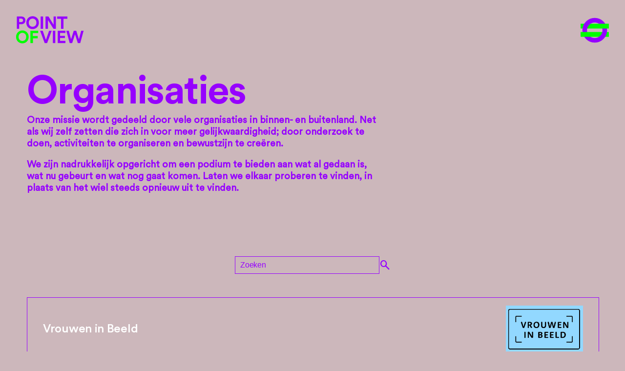

--- FILE ---
content_type: text/html; charset=UTF-8
request_url: https://pointofview.nu/organisaties
body_size: 7585
content:
<!DOCTYPE html><html lang=en><head><meta charset=UTF-8><title>Point of View | Organisaties</title><script src=https://pointofview.nu/assets/js/appheight.min.js></script><link href=https://cdnjs.cloudflare.com/ajax/libs/slim-select/1.15.1/slimselect.min.css rel=stylesheet><link href="https://fonts.googleapis.com/css2?family=Material+Symbols+Sharp:opsz,wght,FILL,GRAD@48,700,1,0" rel=stylesheet><link href=https://cdnjs.cloudflare.com/ajax/libs/Glide.js/3.0.2/css/glide.core.css rel=stylesheet><link href=https://cdnjs.cloudflare.com/ajax/libs/Glide.js/3.0.2/css/glide.theme.css rel=stylesheet><link href=https://cdn.jsdelivr.net/npm/swiper/swiper-bundle.min.css rel=stylesheet><script data-swup-reload-script="" src=https://ajax.googleapis.com/ajax/libs/jquery/1.10.1/jquery.min.js></script><script data-swup-reload-script="" src=https://cdn.jsdelivr.net/npm/chart.js></script><script data-swup-reload-script="" src=https://pointofview.nu/assets/js/chartjs-plugin-deferred.min.js></script><link href=https://pointofview.nu/assets/css/style.css rel=stylesheet><meta content=#ccb7bb name=theme-color><meta charset=utf-8><meta content="width=device-width, initial-scale=1.0, maximum-scale=1.0, user-scalable=no" name=viewport><meta content=yes name=apple-mobile-web-app-capable><style itemref="schema_name schema_description schema_image" itemscope itemtype=https://schema.org/WebSite></style><title>Organisaties - Point of View</title><meta content="Organisaties - Point of View" id=schema_name itemprop=name><meta content="Point of VieW is een platform waarop gebouwd wordt aan gelijkwaardige vertegenwoordiging van vrouwen en het vrouwelijke perspectief in de Nederlandse kunst en cultuur." name=description><meta content="Point of VieW is een platform waarop gebouwd wordt aan gelijkwaardige vertegenwoordiging van vrouwen en het vrouwelijke perspectief in de Nederlandse kunst en cultuur." id=schema_description itemprop=description><link href=https://pointofview.nu/organisaties rel=canonical><meta content=https://pointofview.nu/media/site/b73af3916b-1663858874/cov.jpg id=schema_image itemprop=image><meta content=75B name=author><meta content=2022-11-17 name=date><meta content=Organisaties property=og:title><meta content="Point of VieW is een platform waarop gebouwd wordt aan gelijkwaardige vertegenwoordiging van vrouwen en het vrouwelijke perspectief in de Nederlandse kunst en cultuur." property=og:description><meta content=https://pointofview.nu/media/site/b73af3916b-1663858874/cov-1200x630-crop-1-q80.jpg property=og:image><meta content=1200 property=og:image:width><meta content=630 property=og:image:height><meta content="Point of View" property=og:site_name><meta content=https://pointofview.nu/organisaties property=og:url><meta content=website property=og:type><meta content=summary_large_image name=twitter:card><meta content=Organisaties name=twitter:title><meta content="Point of VieW is een platform waarop gebouwd wordt aan gelijkwaardige vertegenwoordiging van vrouwen en het vrouwelijke perspectief in de Nederlandse kunst en cultuur." name=twitter:description><meta content=https://pointofview.nu/media/site/b73af3916b-1663858874/cov-1200x675-crop-1-q80.jpg name=twitter:image><meta content="" name=twitter:site><meta content="" name=twitter:creator><meta content="" name=robots><meta content="point, of, view, film, kunst, vrouwen, vrouw, female, scene,  #metoo, HetNationaleTheater, PoV, abortus, actrice, actrices, actueel, ageism, agenda, analyse, animatie, annieernaux, architectuur, artikel, award, beeldbestormers, beeldendekunst, beeldvorming, beweging, bewustwording, biografie, bioscoop, boeken, cabaret, campagne, canon, carnaval, college, column, comedy, conferentie, creatief, cultuur, cursus, dans, debat, discriminatie, discussie, diversiteit, documentaire, drama, economie, emancipatie, essay, essays, familie, fantasy, femalegaze, feminisme, feminist, festival, festivals, fictie, film, filmfestival, filmindustrie, films, filmsector, fotografie, gedichten, gedrag, gelijkwaardigheid, gender, gendergelijkheid, geschiedenis, gezin, glazenplafond, goudenkalf, gratis, grensoverschrijdend gedrag, heksen, hervertelling, hollywood, humor, illustratie, inclusie, inclusiviteit, internationalevrouwendag, interview, jazz, jeugd, kennisbank, kijknou!, klassiekemuziek, klassieker, kleur, kritiek, kunst, kunstenaars, kunstgeschiedenis, kunstwereld, lancering, leeftijd, leesclub, letteren, lezen, lezing, literatuur, loonkloof, maatschappij, macht, makers, malegaze, manifest, mannelijkheid, mannen, media, memoires, metoo, misbruik, mode, moederschap, musea, museum, musical, muziek, muziekindustrie, mythologie, naakt, netflix, nobelprijs, non-fictie, onderscheiding, onderwijs, onderzoek, ongelijkheid, ongelijkwaardigheid, ontwikkelingen, oscars, ouderschap, patriarchaat, personages, perspectief, platform, podcast, podcasts, popmuziek, populairecultuur, pornografie, pov, poëzie, prijs, prijzen, project, racisme, radio, representatie, retrospectief, satire, scenario, schermtijd, schilderkunst, schrijvers, scripts, sector, seks, sekse, seksisme, seksualisering, seksualiteit, seksueelmisbruik, serie, series, sketch, sociale ongelijkheid, songschrijvers, speech, spreekwoorden, stand-up comedy, stereotypen, stereotypering, storytelling, symposium, taboes, talent, talk, televisie, tentoonstelling, terugblik, test, theater, thriller, toneel, vertegenwoordiging, video-essay, vooorstelling, voorstelling, vrouwelijk perspectief, vrouwelijkheid, vrouwen, vrouwenrechten, wetenschap, wijzijnpointofview, workshop, zelfbeeld, " name=keywords><link href=https://pointofview.nu/assets/img/favicon-96x96.png rel=icon sizes=96x96 type=image/png><link href=https://pointofview.nu/assets/img/favicon-32x32.png rel=icon sizes=32x32 type=image/png><link href=https://pointofview.nu/assets/img/favicon-16x16.png rel=icon sizes=16x16 type=image/png> <body><a href=https://pointofview.nu><div class=logo><svg xmlns=http://www.w3.org/2000/svg xmlns:xlink=http://www.w3.org/1999/xlink xml:space=preserve class=logo__left style="enable-background:new 0 0 172 72;" version=" 1.1" viewbox="0 0 172 72" x=0px space=preserve y=0px><g><path class=st0 d="M17,37.1c8.4,0,15.8,6.1,15.8,16.1c0,9.9-7.4,16.1-15.8,16.1S1.1,63.2,1.1,53.2C1.1,43.3,8.7,37.1,17,37.1z
		 M17,63.4c4.7,0,9.6-3.3,9.6-10.2S21.7,43,17,43s-9.6,3.3-9.6,10.2S12.2,63.4,17,63.4z"></path> <path class=st0 d=M37.3,68.6V37.8h19.5v5.7H43.4v7.6h12.1v5.5H43.5v12.1H37.3z></path></g> <g><g><path class=st1 d="M9,21.4V33H3V2.2h11.6c6.1,0,10.1,4,10.1,9.6s-4,9.6-10.1,9.6H9z M13.8,16.2c3,0,4.9-1.7,4.9-4.4
			s-1.8-4.4-4.9-4.4H9v8.9h4.7V16.2z"></path> <path class=st1 d="M42.7,1.5c8.4,0,15.8,6.1,15.8,16.1c0,9.9-7.4,16.1-15.8,16.1s-15.8-6.1-15.8-16.1S34.4,1.5,42.7,1.5z
			 M42.7,27.9c4.7,0,9.6-3.3,9.6-10.2S47.4,7.4,42.7,7.4S33,10.7,33,17.6S37.9,27.9,42.7,27.9z"></path> <path class=st1 d=M63,33V2.2h6.1V33C69.1,33,63,33,63,33z></path> <path class=st1 d=M95.3,33L81.3,11V33h-6V2.2h7.4l12.8,20.5V2.2h6V33C101.5,33,95.3,33,95.3,33z></path> <path class=st1 d=M120.3,7.9V33h-6.1V7.9h-9.7V2.2h25.6v5.7H120.3z></path></g> <g><path class=st1 d=M84.3,37.8h6.5L79.3,68.6h-6.2L61.6,37.8h6.6l8,22.9L84.3,37.8z></path> <path class=st1 d=M93.7,68.6V37.8h6.1v30.8H93.7z></path> <path class=st1 d=M105.9,68.6V37.8h19.4v5.6h-13.4v7.1h12.1v5.4h-12.1V63h13.3v5.6H105.9z></path> <path class=st1 d="M165,37.8h6.1l-8.5,30.8h-6.1l-7.1-21.9l-7.1,21.9h-6.2l-8.5-30.8h6.3l5.6,21.2l6.8-21.2h6.2l6.8,21.3
			L165,37.8z"></path></g></g></svg> </div> </a> <ham class=ham data-ham=https://pointofview.nu/assets/js/ham4.json id=ham></ham> <nav class=nav><div class=nav__menu><div class=nav__search><input class=nav__input id=searchInput oninput=searchInput() placeholder=Zoeken type=text> <a class=nav__submit data-href=https://pointofview.nu/zoeken href=# id=searchLink><span class=material-symbols-sharp> search </span></a></div> <div class=nav__items><ul class=nav__row><li class=nav__item><h3> Actueel </h3> <li class=nav__item><a href=https://pointofview.nu/nieuws>Nieuws</a> <li class=nav__item><a href=https://pointofview.nu/agenda>Agenda</a> <li class=nav__item><a href=https://pointofview.nu/pov>PoV</a> </ul> <ul class=nav__row><li class=nav__item><h3> Lees/kijk/luister </h3> <li class=nav__item><a href=https://pointofview.nu/boeken>Boeken</a> <li class=nav__item><a href=https://pointofview.nu/kijk-nou>Kijk nou!</a> <li class=nav__item><a href=https://pointofview.nu/moet-je-horen>Moet je horen</a> <li class=nav__item><a href=https://pointofview.nu/kennisbank-bibliotheek>Kennisbank</a> </ul> <ul class=nav__row><li class=nav__item><h3> Over ons </h3> <li class=nav__item><a href=https://pointofview.nu/missie>Missie</a> <li class=nav__item><a href=https://pointofview.nu/missie/team>Team</a> <li class=nav__item><a href=https://pointofview.nu/organisaties>Organisaties</a> <li class=nav__item><a href=https://pointofview.nu/missie/contact>Contact</a> </ul></div> <div class=social><a class=icon href=https://www.instagram.com/pointofview.nu/ target=_blank><svg xmlns=http://www.w3.org/2000/svg xmlns:xlink=http://www.w3.org/1999/xlink height=40 viewbox="0 0 16 16" width=42><path d="M8 3.5c2.49 0 4.5 2.01 4.5 4.5s-2.01 4.5-4.5 4.5S3.5 10.49 3.5 8 5.51 3.5 8 3.5zM8 5C6.345 5 5 6.345 5 8s1.35 3 3 3 3-1.345 3-3-1.345-3-3-3zm6-2a1 1 0 1 1-2 0 1 1 0 0 1 2 0zm1.944 1.701c-.06-1.282-.354-2.417-1.292-3.352C13.716.413 12.582.12 11.3.056c-1.32-.075-5.28-.075-6.6 0-1.278.06-2.413.354-3.352 1.29C.41 2.28.12 3.415.056 4.697c-.075 1.32-.075 5.28 0 6.6.06 1.283.354 2.418 1.292 3.353.94.936 2.07 1.229 3.352 1.293 1.32.075 5.28.075 6.6 0 1.281-.06 2.416-.354 3.352-1.293.935-.935 1.228-2.07 1.292-3.352.075-1.321.075-5.277 0-6.598z"></path> </svg> </a> <a class=icon href=https://www.linkedin.com/company/point_of_view_official/ target=_blank><svg xmlns=http://www.w3.org/2000/svg xmlns:xlink=http://www.w3.org/1999/xlink height=40 viewbox="0 0 24 24" width=42><path d="M19 0h-14c-2.761 0-5 2.239-5 5v14c0 2.761 2.239 5 5 5h14c2.762 0 5-2.239 5-5v-14c0-2.761-2.238-5-5-5zm-11 19h-3v-11h3v11zm-1.5-12.268c-.966 0-1.75-.79-1.75-1.764s.784-1.764 1.75-1.764 1.75.79 1.75 1.764-.783 1.764-1.75 1.764zm13.5 12.268h-3v-5.604c0-3.368-4-3.113-4 0v5.604h-3v-11h3v1.765c1.396-2.586 7-2.777 7 2.476v6.759z"></path> </svg> </a></div></div> </nav> <main class="app transition-fade" id=swup><article class=organisaties><h1>Organisaties</h1> <p>Onze missie wordt gedeeld door vele organisaties in binnen- en buitenland. Net als wij zelf zetten die zich in voor meer gelijkwaardigheid; door onderzoek te doen, activiteiten te organiseren en bewustzijn te creëren. <p>We zijn nadrukkelijk opgericht om een podium te bieden aan wat al gedaan is, wat nu gebeurt en wat nog gaat komen. Laten we elkaar proberen te vinden, in plaats van het wiel steeds opnieuw uit te vinden. <div class=organisaties__list><section class=grid-wrapper><div class=filter-controls><div class="control filter"><select class="filter-field form-control"><option value="">Filter <option value=red>Red <option value=blue>Blue <option value=green>Green</select> </div> <div class="control sort"><select class="form-control sort-field"><option value=order>Sorteer <option value=title>Order by name <option value=color>Order by name</select> </div> <div class=control><input class="form-control search-field" name=search placeholder=Zoeken type=text><span class=material-symbols-sharp> search </span> </div></div> <div class=organisaties__grid><div class=item data-color="" data-title="Vrouwen in Beeld"><a href=https://www.vrouweninbeeld.nl target=_blank><div class=item-content><div class=title> Vrouwen in Beeld </div> <img alt="Vrouwen in Beeld logo" class=img draggable=false src=https://pointofview.nu/media/pages/organisaties/613627d66e-1663858865/knipsel.png></div> <div class=description><p>Vrouwen in Beeld wil het werk en de arbeidsmarktpositie van vrouwen in de hele breedte van de Nederlandse audiovisuele industrie beter zichtbaar maken en versterken door middel van onderzoek en activiteiten. </div></a> </div> <div class=item data-color="" data-title="WOMEN Inc."><a href=https://www.womeninc.nl/ target=_blank><div class=item-content><div class=title> WOMEN Inc. </div> <img alt="WOMEN Inc. logo" class=img draggable=false src=https://pointofview.nu/media/pages/organisaties/f590aab56a-1663858870/wi-logo-socials.png></div> <div class=description><p>Fix the system, not the women! Wij werken aan gelijke kansen op de thema’s gezondheid, werk, media, onderwijs, geld en overheid. </div></a> </div> <div class=item data-color="" data-title="Geena Davis Institute"><a href=https://seejane.org/ target=_blank><div class=item-content><div class=title> Geena Davis Institute </div> <img alt="Geena Davis Institute logo" class=img draggable=false src=https://pointofview.nu/media/pages/organisaties/c391abb2f2-1663858869/screen_shot_2021-03-10_at_3.05_.20_pm.png></div> <div class=description><p>Het Instituut, opgericht in 2004 door Academy Award-winnende acteur Geena Davis, is de enige wereldwijde op onderzoek gebaseerde organisatie die samenwerkt binnen de entertainmentindustrie om een genderevenwicht te creëren, inclusie te bevorderen en negatieve stereotypering in media voor gezinsamusement te verminderen. </div></a> </div> <div class=item data-color="" data-title="Swedish Film Institute"><a href=https://www.filminstitutet.se/en/ target=_blank><div class=item-content><div class=title> Swedish Film Institute </div> <img alt="Swedish Film Institute logo" class=img draggable=false src=https://pointofview.nu/media/pages/organisaties/92e03d3689-1663858866/sfi.png></div> <div class=description><p>The Swedish Film Institute Foundation werkt aan de promotie van film over de hele linie - van idee tot eindproduct, tijdens de lancering in Zweden en over de hele wereld, en door films voor het nageslacht te bewaren in onze archieven. </div></a> </div> <div class=item data-color="" data-title=Atria><a href=https://atria.nl/ target=_blank><div class=item-content><div class=title> Atria </div> <img alt="Atria logo" class=img draggable=false src=https://pointofview.nu/media/pages/organisaties/d99bba8b5e-1663858866/logo-atria.jpg></div> <div class=description><p>Atria, kennisinstituut voor emancipatie en vrouwengeschiedenis verzamelt, beheert, en deelt het erfgoed van vrouwen. Als nationaal kennisinstituut zet Atria zich op basis van onderzoek en feiten in voor gelijke behandeling van vrouwen en mannen in al hun diversiteit. </div></a> </div> <div class=item data-color="" data-title=KLEUR><a href=http://www.kleurinfilmentv.nl/ target=_blank><div class=item-content><div class=title> KLEUR </div> <img alt="KLEUR logo" class=img draggable=false src=https://pointofview.nu/media/pages/organisaties/48fae76d29-1663858868/logokleur-1.jpg></div> <div class=description><p>Een aanjager tot inclusiviteit en diversiteit in de Nederlandse televisie- en filmindustrie bestemd voor fondsen, omroepen &amp; NPO, producenten, casting directors, opleidingen, vakverenigingen en eigenlijk iedereen in de industrie. </div></a> </div> <div class=item data-color="" data-title="He for She"><a href=https://www.heforshe.org/en target=_blank><div class=item-content><div class=title> He for She </div> <img alt="He for She logo" class=img draggable=false src=https://pointofview.nu/media/pages/organisaties/2237239351-1663858865/heforshe.png></div> <div class=description><p>HeForShe is een uitnodiging voor mannen en mensen van alle geslachten om solidair te zijn met vrouwen om een gedurfde, zichtbare en verenigde kracht voor gendergelijkheid te creëren. De mannen van HeForShe staan niet aan de zijlijn. Ze werken met vrouwen en met elkaar om bedrijven op te bouwen, gezinnen te stichten en iets terug te geven aan hun gemeenschap. </div></a> </div> <div class=item data-color="" data-title=EWA><a href=https://www.ewawomen.com/ target=_blank><div class=item-content><div class=title> EWA </div> <img alt="EWA logo" class=img draggable=false src=https://pointofview.nu/media/pages/organisaties/6f347e9770-1663858868/logo.png></div> <div class=description><p>Sinds de start in 2013 heeft EWA Network een groeiende gemeenschap van Europese vrouwelijke audiovisuele professionals opgebouwd die hun carrière kunnen bevorderen, hun ervaringen kunnen delen en elkaar wederzijdse steun kunnen bieden in ons netwerk. Ons doel is om gendergelijkheid te bereiken met een intersectionele benadering in de audiovisuele sector in Europa. </div></a> </div> <div class=item data-color="" data-title="Collectif 50/50"><a href=https://collectif5050.com/en/home/ target=_blank><div class=item-content><div class=title> Collectif 50/50 </div> <img alt="Collectif 50/50 logo" class=img draggable=false src=https://pointofview.nu/media/pages/organisaties/a067aa322e-1663858870/2560px-logo_collectif_50_50.svg.png></div> <div class=description><p>Collectif 50/50 currently brings together more than 1,500 professionals from the French creative, film and audiovisual industries. </div></a> </div> <div class=item data-color="" data-title="Carla 2020"><a href=https://www.wifti.net/carla-2020-library/ target=_blank><div class=item-content><div class=title> Carla 2020 </div> <img alt="Carla 2020 logo" class=img draggable=false src=https://pointofview.nu/media/pages/organisaties/c80f0e1e78-1663858870/carla.png></div> <div class=description><p>2020 heeft de wereld laten zien dat het werk nog niet gedaan is. De conferentie Carla 2020 heeft het internationale filmecosysteem bijeengeroepen om een holistisch en intersectioneel beeld te schetsen van structurele ongelijkheden, systemische onderdrukking en constructieve sociale verandering. </div></a> </div> <div class=item data-color="" data-title=ACT><a href=https://www.acteursbelangen.nl/ target=_blank><div class=item-content><div class=title> ACT </div> <img alt="ACT logo" class=img draggable=false src=https://pointofview.nu/media/pages/organisaties/d7d6aca389-1663858867/act-logo-pov.jpg></div> <div class=description><p>ACT is een spreekbuis van acteurs. ACT is geen vakbond. ACT wil alle theater-, film- en televisieacteurs in Nederland verenigen en ervoor zorgen dat klachten en complimenten bij de juiste instanties terecht komen. Ze zien deze instanties als medespelers, niet als tegenstanders. Denk hierbij aan castingbureaus, agentschappen en productiemaatschappijen. </div></a> </div> <div class=item data-color="" data-title=Eye><a href=https://www.eyefilm.nl target=_blank><div class=item-content><div class=title> Eye </div> <img alt="Eye logo" class=img draggable=false src=https://pointofview.nu/media/pages/organisaties/614a1b9626-1666005887/eye-logo.png></div> <div class=description><p>Het filmgeheugen van Nederland. </div></a> </div> <div class=item data-color="" data-title="Nederlands Film Festival"><a href=https://www.filmfestival.nl/ target=_blank><div class=item-content><div class=title> Nederlands Film Festival </div> <img alt="Nederlands Film Festival logo" class=img draggable=false src=https://pointofview.nu/media/pages/organisaties/8b0e45ab86-1666006004/logo-nff.png></div> <div class=description><p>Het gezichtsbepalende festival van de Nederlandse film en beeldcultuur. </div></a> </div> <div class=item data-color="" data-title=DAFF><a href=https://www.daff.org/ target=_blank><div class=item-content><div class=title> DAFF </div> <img alt="DAFF logo" class=img draggable=false src=https://pointofview.nu/media/pages/organisaties/96f0d26383-1666271011/dutch-academy-of-film.png></div> <div class=description><p>De Dutch Academy For Film verenigt ruim 620 makers uit alle disciplines, die zich inzetten voor een sterke filmsector. </div></a> </div> <div class=item data-color="" data-title=Greenlit><a href=https://www.greenlitpitch.nl/ target=_blank><div class=item-content><div class=title> Greenlit </div> <img alt="Greenlit logo" class=img draggable=false src=https://pointofview.nu/media/pages/organisaties/fb47707cfc-1667918582/logo-greenlit.png></div> <div class=description><p>GREENLIT is een landelijk talent ontwikkeltraject waarbij filmmakers die tot nog toe onvoldoende gerepresenteerd zijn binnen de Nederlandse<br> filmindustrie in 12 maanden een pitch-klaar filmconcept inclusief treatment ontwikkelen onder persoonlijke begeleiding van gerenommeerde filmmakers. </div></a> </div> <div class=item data-color="" data-title="PAARS PAARS"><a href=https://www.paarspaars.nl/ target=_blank><div class=item-content><div class=title> PAARS PAARS </div> <img alt="PAARS PAARS logo" class=img draggable=false src=https://pointofview.nu/media/pages/organisaties/eb75359759-1668683953/paars-paars.png></div> <div class=description><p>PAARS PAARS is een platform voor blackity black kunstenaars, makers, schrijvers, dichters, all round creators en denkers uit onze gemeenschappen. </div></a> </div> <div class=item data-color="" data-title="The TittyMag"><a href=https://thetittymag.com target=_blank><div class=item-content><div class=title> The TittyMag </div> <img alt="The TittyMag logo" class=img draggable=false src=https://pointofview.nu/media/pages/organisaties/75a283c2cb-1668696692/tittymag.jpeg></div> <div class=description><p>The TittyMag is een intersectioneel feministisch kunstplatform dat ruimte biedt aan creatief talent dat bezig is met feminisme, inclusiviteit en empowerment. </div></a> </div></div></section></div></article> </main> <footer class=footer><div class=footer__nav><div class=footer__row><div class=footer__item><h4 class=title> Actueel </h4> </div> <div class=footer__item><a href=https://pointofview.nu/nieuws>Nieuws</a> </div> <div class=footer__item><a href=https://pointofview.nu/agenda>Agenda</a> </div> <div class=footer__item><a href=https://pointofview.nu/pov>PoV</a> </div></div> <div class=footer__row><div class=footer__item><h4 class=title> Lees/Kijk/Luister </h4> </div> <div class=footer__item><a href=https://pointofview.nu/boeken>Boeken</a> </div> <div class=footer__item><a href=https://pointofview.nu/kijk-nou>Kijk nou!</a> </div> <div class=footer__item><a href=https://pointofview.nu/moet-je-horen>Moet je horen</a> </div> <div class=footer__item><a href=https://pointofview.nu/kennisbank-bibliotheek>Kennisbank</a> </div></div> <div class=footer__row><div class=footer__item><h4 class=title> Over ons </h4> </div> <div class=footer__item><a href=https://pointofview.nu/missie>Missie</a> </div> <div class=footer__item><a href=https://pointofview.nu/missie/team>Team</a> </div> <div class=footer__item><a href=https://pointofview.nu/organisaties>Organisaties</a> </div> <div class=footer__item><a href=https://pointofview.nu/missie/contact>Contact</a> </div></div> <div class=footer__row><div class=footer__item><h4><a href=https://pointofview.nu/zoeken>Zoeken</a></h4> </div> <div class=footer__item><div class=footer__search><input class=nav__input id=searchInputF oninput=searchInputF() placeholder=Zoeken type=text> <a class=nav__submit data-href=https://pointofview.nu/zoeken href=# id=searchLinkF><span class=material-symbols-sharp> search </span></a></div> </div></div> <div class=footer__row><div class=footer__item><h4>Socials</h4> </div> <div class=footer__item><div class=social><a class=icon href=https://www.instagram.com/pointofview.nu/ target=_blank><svg xmlns=http://www.w3.org/2000/svg xmlns:xlink=http://www.w3.org/1999/xlink height=40 viewbox="0 0 16 16" width=32><path d="M8 3.5c2.49 0 4.5 2.01 4.5 4.5s-2.01 4.5-4.5 4.5S3.5 10.49 3.5 8 5.51 3.5 8 3.5zM8 5C6.345 5 5 6.345 5 8s1.35 3 3 3 3-1.345 3-3-1.345-3-3-3zm6-2a1 1 0 1 1-2 0 1 1 0 0 1 2 0zm1.944 1.701c-.06-1.282-.354-2.417-1.292-3.352C13.716.413 12.582.12 11.3.056c-1.32-.075-5.28-.075-6.6 0-1.278.06-2.413.354-3.352 1.29C.41 2.28.12 3.415.056 4.697c-.075 1.32-.075 5.28 0 6.6.06 1.283.354 2.418 1.292 3.353.94.936 2.07 1.229 3.352 1.293 1.32.075 5.28.075 6.6 0 1.281-.06 2.416-.354 3.352-1.293.935-.935 1.228-2.07 1.292-3.352.075-1.321.075-5.277 0-6.598z"></path> </svg> </a> <a class=icon href=https://www.linkedin.com/company/point_of_view_official/ target=_blank><svg xmlns=http://www.w3.org/2000/svg xmlns:xlink=http://www.w3.org/1999/xlink height=40 viewbox="0 0 24 24" width=32><path d="M19 0h-14c-2.761 0-5 2.239-5 5v14c0 2.761 2.239 5 5 5h14c2.762 0 5-2.239 5-5v-14c0-2.761-2.238-5-5-5zm-11 19h-3v-11h3v11zm-1.5-12.268c-.966 0-1.75-.79-1.75-1.764s.784-1.764 1.75-1.764 1.75.79 1.75 1.764-.783 1.764-1.75 1.764zm13.5 12.268h-3v-5.604c0-3.368-4-3.113-4 0v5.604h-3v-11h3v1.765c1.396-2.586 7-2.777 7 2.476v6.759z"></path> </svg> </a></div> </div></div> <script src=https://cdn.jsdelivr.net/npm/swiper/swiper-bundle.min.js></script> <script src=https://cdnjs.cloudflare.com/ajax/libs/modernizr/2.8.3/modernizr.min.js></script> <script src=https://cdnjs.cloudflare.com/ajax/libs/Glide.js/3.4.1/glide.min.js></script> <script src=https://cdnjs.cloudflare.com/ajax/libs/hammer.js/2.0.8/hammer.min.js></script> <script src=https://cdnjs.cloudflare.com/ajax/libs/muuri/0.5.4/muuri.min.js></script> <script src=https://cdnjs.cloudflare.com/ajax/libs/slim-select/1.15.1/slimselect.min.js></script> <script src="https://pointofview.nu/assets/js/bundle.php?load=lottie.min,gsap.min,ScrollTrigger.min,SwupScriptsPlugin,swup.min"></script> <script src=https://pointofview.nu/assets/js/app.min.js></script></div></footer>

--- FILE ---
content_type: text/css; charset=UTF-8
request_url: https://pointofview.nu/assets/css/style.css
body_size: 7202
content:
*{letter-spacing:-.012em}body,html{margin:0;padding:0}body{transition:background-color .6s cubic-bezier(.65,0,.35,1);background-color:#ccb7bb;overflow-x:hidden!important}body.lavender{background-color:#b79eff}body.lavender a,body.lavender h1,nav.nav .nav__search .nav__submit:hover{color:#ff1f48}body.lavender .date,body.lavender h2,body.lavender h3,body.lavender h4,body.lavender h4.title{color:#001660!important}body.lavender .tags__tag,body.lavender li,body.lavender p{color:#001660}body.lavender .tags__tag--purple{color:#fff;background:#001660}body.lavender .footer{background:#ff1f48}body.lavender .button{color:#001660;border:2px solid #001660}body.lavender .button:hover{background:#001660;color:#fff}article{padding:5rem 2rem 2rem;min-height:calc(var(--app-height) - 400px - 5rem);margin-right:auto;margin-left:auto}@media (max-width:768px){article{width:calc(100% - 2rem);padding:5rem 1rem 1rem}}@media (min-width:992px){article{width:970px}}@media (min-width:1200px){article{width:1170px}}@media (min-width:1400px){article{width:1370px}}.button,.pagination a,.pagination a:hover.material-symbols-sharp,a:hover{text-decoration:none}.button{margin:1rem 0;padding:.5em .6em;display:inline-block;border:2px solid #9600ff;transition:.6s cubic-bezier(.16,1,.3,1);margin-right:1em;font-size:1rem;line-height:90%;color:#9600ff}.button--sm{font-size:.8em!important;padding:.2em .25em!important;margin-left:.5em;margin-right:.5em}.button--sm .material-symbols-sharp{transform:translateY(.1em);font-size:1em!important}@media (max-width:768px){.button{font-size:1.2rem;text-align:center;padding:.6em .8em;margin:1rem auto;margin-right:1em;margin-bottom:1em;margin-top:1em}}@media (min-width:1200px){.button{font-size:1.2rem}}@media (min-width:1400px){.button{font-size:1.2rem}}.button:hover{background:#9600ff;color:#fff}.button.button--green{color:#0f0;border:2px solid #0f0}.button.button--green:hover{background:#0f0;color:#fff}.layout .column figure figcaption,a,h1,h3,h4,h5{color:#9600ff}h1,h2{transform:translate(0,-30px)}h1{font-size:4rem;line-height:93%;opacity:0;letter-spacing:-.02em!important;will-change:transform;margin:.5em 0}@media (max-width:768px){h1{font-size:3rem;margin-bottom:1em!important}}@media (min-width:992px){h1{margin-bottom:.5em!important}}@media (min-width:1200px){h1{font-size:5rem}}@media (min-width:1400px){h1{font-size:6rem}}h2{font-size:3rem;line-height:95%;letter-spacing:-.03em!important}@media (max-width:768px){h2{font-size:2rem}}@media (min-width:1200px){h2{font-size:4rem}}@media (min-width:1400px){h2{font-size:5rem}}h3,h4,h5{font-size:1.5rem;line-height:98%}@media (max-width:768px){h3{font-size:1.5rem}}@media (min-width:1200px){h3{font-size:2rem}}@media (min-width:1400px){h3{font-size:3rem}}h4,h5{font-size:1.3rem;line-height:100%}@media (max-width:768px){h4{font-size:1.3rem}}@media (min-width:1200px){h4{font-size:1.4rem}}@media (min-width:1400px){h4{font-size:1.6rem}}h5{font-size:.8rem;line-height:95%}@media (max-width:768px){h5{font-size:.8rem}}@media (min-width:1200px){h5{font-size:.9rem}}@media (min-width:1400px){h5{font-size:1rem}}p{position:relative;z-index:1}body,html{width:100%;height:100%;font-family:"Circular Std";font-weight:500;-moz-osx-font-smoothing:grayscale;-webkit-font-smoothing:subpixel-antialiased!important;text-rendering:optimizeLegibility!important}.tags .tags__tag,li,p{font-family:"Circular Std Book";color:#9600ff}li,p{max-width:60ch;margin-bottom:1em;font-weight:700;font-size:120%;letter-spacing:normal!important}@media (max-width:768px){li,p{font-size:.95rem;max-width:40ch}}@media (min-width:1200px){li,p{font-size:1.2rem}}@media (min-width:1400px){li,p{font-size:1.2rem}}.pagination{margin-top:2em;display:flex;text-align:center;width:100%;align-items:center center;justify-content:center;margin-bottom:2rem;font-size:140%}@media (max-width:768px){.pagination{text-align:left;justify-content:flex-start}}.pagination a{display:flex;align-items:center;font-weight:500;color:#fff;margin:0 .4em}.pagination a.active{color:#9600ff;box-shadow:0 2px 0 0#9600ff}.pagination a:hover{opacity:.5;color:#9600ff}.tags{margin:1em 0 .3em}.tags .tags__tag{display:inline-block;background:#fff;font-size:13px;margin-right:.4em;border-radius:3px;cursor:pointer;transition:.3s ease-out;padding:.1em .4em .2em;margin-bottom:.3em}.tags .tags__tag:hover{opacity:.5}.tags .tags__tag a{text-decoration:none;color:inherit}.tags .tags__tag--green{background:#0f0;color:#9600ff}.tags .tags__tag--purple{background:#9600ff;color:#fff}.layout{display:grid;grid-gap:4rem;align-items:center;grid-template-columns:repeat(auto-fit,minmax(200px,4fr));margin-bottom:4rem}@media (max-width:768px){.layout{margin-bottom:6rem}}@media (max-width:992px){.layout{grid-template-columns:1fr 1fr!important;align-items:flex-start}.layout .column--3,.layout .column--4,.layout .column--6,.layout .column--8{grid-column:span 1!important}}@media (max-width:768px){.layout{grid-template-columns:1fr;display:block;align-items:flex-start}}.layout .column{position:relative;margin-bottom:1rem}.layout .column figure{margin:0}.layout .column figure img{position:relative;width:100%;height:auto;object-fit:contain}.layout .column figure img.crop1{object-fit:cover}.layout .column figure iframe{width:100%;height:100%;outline:0;border:0;position:relative;aspect-ratio:16/9}.layout .column ul{list-style-type:square}.layout .column ul li{max-width:70ch;margin:1em auto}.layout .column p{margin:.5em auto;max-width:65ch;color:#fff;letter-spacing:-.01em;font-weight:300}.layout .column strong{font-family:"Circular Std";font-weight:600}.layout .column h1,.layout .column h2,.layout .column h3,.layout .column h4,.layout .column h5,.layout .column h6{color:#9600ff;margin-top:0;margin-bottom:.5em}.layout .column blockquote{color:#fff;font-size:180%;padding:1em;background:#b79eff;margin:0}@media (max-width:768px){.layout .column blockquote{font-size:120%}}.layout .column blockquote footer{margin-top:.5em;font-size:70%;color:#9600ff}.layout .column .chart-container{position:relative;margin:auto;width:85%;padding-left:2rem}.layout .column .chart-container .chart{width:100%!important}.layout .column .balk-container{z-index:-1;position:relative;width:100%;height:100%;min-height:20vh}@media (max-width:768px){.layout .column .balk-container{overflow:hidden;width:calc(100% + 2rem);margin-left:-1rem;min-height:30vh}}.layout .column .balk-container .balk{position:relative;margin:4rem 0;z-index:0;width:200%;height:6vw;background:#9600ff}.layout .column .balk-container .balk.right{top:50%;transform:translateY(-50%);right:-10vw;transform:translateZ(0) translate3d(0,0,0) rotate(5deg)}.layout .column .balk-container .balk.left{top:50%;transform:translateY(-50%);margin-left:-100%;transform:translateZ(0) translate3d(0,0,0) rotate(-5deg)}@media (max-width:992px){.layout .column .balk-container .balk{height:10vh}}@media (max-width:768px){.layout .column .balk-container .balk{position:absolute;height:10vh;width:100%;top:30%}.layout .column .balk-container .balk.right{right:-50vw}.layout .column .balk-container .balk.left{margin-left:0;left:-50vw}.layout .column .balk-container .balk.left,.layout .column .balk-container .balk.right{top:10%}}.layout .column--3,.layout .column--4{grid-column:span 1}.layout .column--6,.layout .column--8{grid-column:span 2}.layout .column--12{grid-column:1/-1}.signup{z-index:999;left:-2.5px;margin-top:10rem;margin-bottom:-8rem;border-top:1px solid rgba(255,255,255,.5);width:auto;padding:2rem;text-align:center}.signup.active{animation:signup 1s forwards cubic-bezier(.22,1,.36,1);animation-delay:2.5s}.signup .title{font-family:"Circular Std";font-weight:500;margin-top:.2em;color:#9600ff;margin-bottom:1em}.signup .mc-field-group .mce_inline_error{padding:5px 0;background:0 0;font-weight:400;z-index:1;color:#9600ff;align-self:stretch;margin-top:10px;margin-bottom:-38px;font-size:16px}@media (max-width:735px){.signup .mc-field-group .mce_inline_error{font-size:14px}}.signup .mc-field-group .group{display:flex;align-items:center;justify-content:center}.signup .mc-field-group .email{font-family:"Circular Std";font-weight:500;width:240px;padding:.4em .6em;margin:0;display:block;position:relative;text-align:left!important;background:rgba(255,255,255,.5);font-size:16px;color:#9600ff;-webkit-appearance:none;-webkit-box-sizing:border-box;box-sizing:border-box;border-radius:0;border:2px solid transparent;transition:all .3s ease-in-out}.signup .mc-field-group .email:focus{outline:0;background:#fff}.signup .mc-field-group .button{font-family:"Circular Std";font-weight:500;border-radius:0;padding:.5em .6em;margin:0;display:block;position:relative;background:#9600ff;border:2px solid #9600ff;color:#fff;font-size:18px;-webkit-appearance:none;-webkit-box-sizing:border-box;box-sizing:border-box;cursor:pointer;transition:all .2s ease-out}.signup .mc-field-group .button:hover{background:0 0;border:2px solid #9600ff;color:#9600ff}.signup #mce-error-response,.signup #mce-success-response{color:#fff;margin-top:13px;margin-bottom:-31px}@media (max-width:735px){.signup #mce-error-response,.signup #mce-success-response{font-size:14px}}.about .layout blockquote a,.signup #mce-error-response a,.signup #mce-success-response a{color:#fff}.signup .mce_inline_error{background:0 0!important;color:#ff006a!important}.signup input.mce_inline_error{border-color:#ff006a!important}@font-face{font-family:"Circular Std Book";src:url(fonts/CircularStd-Book.eot);src:url(fonts/CircularStd-Book.eot?#iefix)format("embedded-opentype"),url(fonts/CircularStd-Book.woff2)format("woff2"),url(fonts/CircularStd-Book.woff)format("woff"),url(fonts/CircularStd-Book.ttf)format("truetype"),url(fonts/CircularStd-Book.svg#CircularStd-Book)format("svg");font-weight:400;font-style:normal;font-display:swap}@font-face{font-family:"Circular Std Book";src:url(fonts/CircularStd-BookItalic.eot);src:url(fonts/CircularStd-BookItalic.eot?#iefix)format("embedded-opentype"),url(fonts/CircularStd-BookItalic.woff2)format("woff2"),url(fonts/CircularStd-BookItalic.woff)format("woff"),url(fonts/CircularStd-BookItalic.ttf)format("truetype"),url(fonts/CircularStd-BookItalic.svg#CircularStd-BookItalic)format("svg");font-weight:400;font-style:italic;font-display:swap}@font-face{font-family:"Circular Std";src:url(fonts/CircularStd-Medium.eot);src:url(fonts/CircularStd-Medium.eot?#iefix)format("embedded-opentype"),url(fonts/CircularStd-Medium.woff2)format("woff2"),url(fonts/CircularStd-Medium.woff)format("woff"),url(fonts/CircularStd-Medium.ttf)format("truetype"),url(fonts/CircularStd-Medium.svg#CircularStd-Medium)format("svg");font-weight:500;font-style:normal;font-display:swap}@font-face{font-family:"Circular Std";src:url(fonts/CircularStd-Bold.eot);src:url(fonts/CircularStd-Bold.eot?#iefix)format("embedded-opentype"),url(fonts/CircularStd-Bold.woff2)format("woff2"),url(fonts/CircularStd-Bold.woff)format("woff"),url(fonts/CircularStd-Bold.ttf)format("truetype"),url(fonts/CircularStd-Bold.svg#CircularStd-Bold)format("svg");font-weight:700;font-style:normal;font-display:swap}ham.ham{z-index:99999;position:fixed;top:2rem;right:2rem;width:60px;height:60px;cursor:pointer}ham.ham path{transition:stroke .6s cubic-bezier(.65,0,.35,1)}@media (max-width:768px){ham.ham{width:40px;height:40px;top:1rem;right:1rem}}ham.ham svg g g:nth-child(2) path{stroke:#0f0}ham.ham svg g g:nth-child(3) path{stroke:#9600ff}ham.ham--active svg g g:nth-child(2) path,ham.ham--red svg g g:nth-child(2) path{stroke:#ff1f48}ham.ham--active svg g g:nth-child(3) path,ham.ham--red svg g g:nth-child(3) path{stroke:#0f0}.logo{width:140px;z-index:99999;transform:translate3d(0,0,0);position:fixed;left:2rem;top:2rem}@media (max-width:768px){.logo{width:100px;left:1rem;top:1rem}}.logo .logo__left path{transition:fill .3s ease-out}.logo .logo__left .st0{fill:#0f0}.logo .logo__left .st1,.logo .logo__left:hover .st0{fill:#9600ff}.logo .logo__left:hover.logo__left--active .st0,.logo .logo__left:hover.logo__left--red .st0{fill:#ff1f48}.logo .logo__left--active .st0,.logo .logo__left--red .st0,.logo .logo__left:hover .st1,.logo .logo__left:hover.logo__left--active .st1,.logo .logo__left:hover.logo__left--red .st1{fill:#0f0}.logo .logo__left--active .st1,.logo .logo__left--red .st1{fill:#ff1f48}nav.nav{z-index:999;position:fixed;width:100vw;height:var(--app-height);top:0;left:0;background:#001660;overflow-y:auto;overflow-x:hidden;transform:translateY(-100%);transition:transform .6s cubic-bezier(.65,0,.35,1)}nav.nav--active{transform:translateY(0)}nav.nav .nav__search{width:calc(100% - 2rem);height:40px;background-color:#0f0;padding:.5rem 1rem;margin-bottom:3rem;display:flex;align-items:center;justify-content:space-between}nav.nav .nav__search .material-symbols-sharp{font-size:32px}nav.nav .nav__search .nav__submit{text-decoration:none;-webkit-appearance:none;border:0;outline:0;background:0 0;color:#001660;transition:color .3s ease-out;width:40px;height:40px;display:flex;align-items:center;justify-content:center;cursor:pointer}nav.nav .nav__menu .nav__items ul.nav__row li.nav__item a:hover,nav.nav .nav__search .nav__submit:active{opacity:.6}nav.nav .nav__search .nav__input{color:#001660!important;font-size:24px;border-radius:none;background:0 0;width:100%;font-family:"Circular Std";font-weight:500;outline:0;border:0;-webkit-appearance:none}nav.nav .nav__search .nav__input::placeholder{color:#001660;opacity:1}nav.nav .nav__search .nav__input:-ms-input-placeholder{color:#001660}nav.nav .nav__search .nav__input::-ms-input-placeholder{color:#001660}nav.nav .social{display:flex;gap:20px;align-items:center;margin-left:auto;position:absolute;bottom:2rem;right:2rem;padding:0;justify-content:flex-end;margin-top:5rem}@media (max-width:992px){nav.nav .social{position:relative;justify-content:flex-start;margin-left:2rem}}nav.nav .social .icon{transition:.3s ease-out;padding:4px 0}footer.footer .footer__nav .footer__row .footer__item a:hover,nav.nav .social .icon:hover{opacity:.5}nav.nav .social .icon svg{width:auto;height:1.5em;fill:#0f0}nav.nav .nav__menu{width:calc(100% - 4rem);padding:2rem;margin-top:10rem;margin-right:auto;margin-left:auto}@media (max-width:768px){nav.nav .nav__menu{margin-top:5rem}}@media (min-width:992px){nav.nav .nav__menu{width:970px}}@media (min-width:1200px){nav.nav .nav__menu{width:1170px}}@media (min-width:1400px){nav.nav .nav__menu{width:1370px}}nav.nav .nav__menu .nav__items{display:flex;justify-content:space-between}@media (max-width:768px){nav.nav .nav__menu .nav__items{display:grid!important;grid-gap:1rem;grid-template-columns:repeat(auto-fit,minmax(150px,1fr));grid-auto-flow:dense}}nav.nav .nav__menu .nav__items ul.nav__row{padding-left:0;padding-right:2em}nav.nav .nav__menu .nav__items ul.nav__row li.nav__item{list-style-type:none;color:#ff1f48;line-height:1.1em;padding:.15em 0;max-width:22ch;font-size:22px;margin-bottom:.5em}@media (max-width:768px){nav.nav .nav__menu .nav__items ul.nav__row li.nav__item{font-size:16px}}nav.nav .nav__menu .nav__items ul.nav__row li.nav__item a{color:#ff1f48;text-decoration:none;transition:.3s ease-out}nav.nav .nav__menu .nav__items ul.nav__row li.nav__item h3{color:#b79eff!important;margin-top:0;margin-bottom:.4em;letter-spacing:unset;transition:.3s ease-out;font-family:"Circular Std"}nav.nav .nav__menu .nav__items ul.nav__row li.nav__item h3 a{color:#b79eff!important}footer.footer{position:relative;width:100vw;height:auto;left:50%;transform:translateX(-50%);margin-top:10rem;padding-top:2rem;padding-bottom:2rem;background:#9600ff}footer.footer .footer__nav{padding:2rem;margin-right:auto;margin-left:auto;display:grid;grid-gap:2rem;grid-template-columns:repeat(auto-fit,minmax(200px,1fr));grid-auto-flow:dense}@media (max-width:768px){footer.footer .footer__nav{grid-template-columns:repeat(auto-fit,minmax(150px,1fr));width:calc(100% - 4rem);padding:2rem;grid-gap:1rem}}@media (min-width:992px){footer.footer .footer__nav{width:970px;padding:2rem}}@media (min-width:1200px){footer.footer .footer__nav{width:1170px;padding:2rem}}@media (min-width:1400px){footer.footer .footer__nav{width:1370px;padding:2rem 0}}footer.footer .footer__nav .footer__row{margin-bottom:1rem}footer.footer .footer__nav .footer__row .footer__item{margin-bottom:.6em}footer.footer .footer__nav .footer__row .footer__item h4{color:#0f0!important;margin-top:0;margin-bottom:.6em}.zoek-article .searchform button.searchSubmit:hover,footer.footer .footer__nav .footer__row .footer__item .footer__search button:hover,footer.footer .footer__nav .footer__row .footer__item h4 a{color:#0f0}footer.footer .footer__nav .footer__row .footer__item a{color:#fff;text-decoration:none;transition:.3s opacity ease-out;font-weight:400}footer.footer .footer__nav .footer__row .footer__item .social .icon{padding:4px 0}footer.footer .footer__nav .footer__row .footer__item .social .icon svg{width:auto;height:1.3em;fill:#0f0}footer.footer .footer__nav .footer__row .footer__item .footer__search,footer.footer .footer__nav .footer__row .footer__item .social{display:flex;align-items:center;justify-content:flex-start;gap:10px}footer.footer .footer__nav .footer__row .footer__item .footer__search input{max-width:150px;outline:0;background:0 0;border:1px solid #fff;width:100%;padding:4px;border-radius:0;-webkit-appearance:none;color:#fff;transition:.3s ease-out}footer.footer .footer__nav .footer__row .footer__item .footer__search input::placeholder{color:rgba(255,255,255,.5);opacity:1}footer.footer .footer__nav .footer__row .footer__item .footer__search input:-ms-input-placeholder{color:rgba(255,255,255,.5)}footer.footer .footer__nav .footer__row .footer__item .footer__search input::-ms-input-placeholder{color:rgba(255,255,255,.5)}@media (max-width:768px){footer.footer .footer__nav .footer__row .footer__item .footer__search input{max-width:140px}}footer.footer .footer__nav .footer__row .footer__item .footer__search input:hover{border-color:#0f0}footer.footer .footer__nav .footer__row .footer__item .footer__search input:focus{border-color:#0f0}footer.footer .footer__nav .footer__row .footer__item .footer__search button{color:#fff;-webkit-appearance:none;outline:0;border:0;padding-top:.2em;background:0 0;width:30px;transition:.3s ease-out}.zoek-article{margin-top:4rem;margin-bottom:.5rem}.zoek-article h3{margin-bottom:.2em}.zoek-article .h1{margin-top:0}.zoek-article .searchform{margin-top:0;display:flex;align-items:center;justify-content:flex-start;gap:5px}.zoek-article .searchform input.searchbar{max-width:500px;font-weight:700;font-size:18px;outline:0;background:0 0;border:1px solid #9600ff;width:100%;padding:10px;border-radius:0;-webkit-appearance:none;color:#9600ff;transition:.3s ease-out}@media (max-width:768px){.zoek-article .searchform input.searchbar{max-width:calc(100% - 2rem)}}.zoek-article .searchform input.searchbar:hover{border-color:#fff}.zoek-article .searchform input.searchbar:focus{border-color:#fff}.zoek-article .searchform button.searchSubmit{color:#9600ff;cursor:pointer;-webkit-appearance:none;outline:0;border:0;padding-top:.2em;background:0 0;width:30px;transition:.3s ease-out}.zoek-article .zoek__grid{position:relative;width:100%;max-width:100%;margin:2rem auto;margin-bottom:0;display:grid;grid-gap:2rem;margin-top:4rem;grid-template-columns:repeat(auto-fill,minmax(300px,1fr));height:auto;padding:0}@media (max-width:768px){.zoek-article .zoek__grid{grid-template-columns:1fr;width:100%;padding:1rem;padding:0;padding-top:2rem;grid-gap:1rem;margin-top:2rem}}.about .layout figure figcaption,.zoek-article .noresult{color:#001660}.zoek-article .noresult .query{color:#9600ff}.zoek-article .zoek__item{position:relative;margin-bottom:1rem;height:auto}.actueel .actueel__main .main__panel a,.actueel .sidebar__widget .widget__panel a,.agenda .agenda__list .agenda__item a,.organisaties .organisaties__grid a,.zoek-article .zoek__item a{text-decoration:none}.zoek-article .zoek__item:hover .date,.zoek-article .zoek__item:hover .img,.zoek-article .zoek__item:hover .title{opacity:.7}.zoek-article .zoek__item .tags{margin:.5em 0 0}.zoek-article .zoek__item .placeholder{aspect-ratio:18/9;background:rgba(149,0,255,.1254901961)}.zoek-article .zoek__item .img{width:calc(100% - 1rem);aspect-ratio:18/9;object-fit:cover;object-position:center;background:rgba(0,0,0,.1);transition:.6s cubic-bezier(.16,1,.3,1)}@media (max-width:768px){.zoek-article .zoek__item .img{width:100%}}.zoek-article .zoek__item h4.title{margin-top:.3em;margin-bottom:.3em;max-width:50ch;color:#9600ff;transition:.6s cubic-bezier(.16,1,.3,1)}.zoek-article .zoek__item h4.title.title__page{border-radius:3px;order:-1;height:auto;margin:0 0 .2em;max-width:unset;font-size:calc(1.5vw + 1.5vh)}.actueel .actueel__main .main__panel h5.date,.actueel .sidebar__widget .widget__panel h5.date,.zoek-article .zoek__item h5.date{margin-top:0;margin-bottom:30px;font-family:"Circular Std Book"}#svgContainer{pointer-events:none;height:95vh;width:auto;z-index:0;position:fixed;top:0;left:0;right:0;bottom:0;margin:auto}.widget-header{background:#f0f!important}.intro,.intro .intro__content{display:flex;align-items:center;justify-content:space-around}.intro{left:50%;position:relative;transform:translateX(-50%);margin-top:-10rem;width:calc(100vw - 2rem);background:0 0;background:rgba(255,255,255,.18);background:#b79eff;gap:4rem;padding:2rem 2rem 3rem}@media (max-width:768px){.intro{width:100vw;gap:0;padding:0;margin-top:-5rem;align-items:center;justify-content:flex-start}}.intro .intro__content{gap:6rem;padding:0;padding-top:6rem;margin-right:auto;margin-left:auto}@media (max-width:768px){.intro .intro__content{width:calc(50vw - 2rem)!important;margin:0;padding:3.5rem 1rem 1rem;flex-direction:column;gap:0;align-items:flex-start;justify-content:flex-start}}@media (max-width:991px){.intro .intro__content{width:calc(100vw - 2rem)!important;margin:0;padding:3.5rem 1rem 1rem;flex-direction:column;gap:0;align-items:flex-start;justify-content:flex-start}}@media (min-width:992px){.intro .intro__content{padding-top:7rem;width:970px}}@media (min-width:1200px){.intro .intro__content{width:1170px;padding-top:4rem}}@media (min-width:1400px){.intro .intro__content{width:1370px}}.intro .intro__right{display:flex;align-items:center;width:50%}@media (max-width:768px){.intro .intro__right{width:100%;order:-1}}.intro .intro__right .img{max-height:90vh;width:100%;transform:translate3d(0,0,0) rotate(-1.3deg)}@media (max-width:768px){.intro .intro__right .img{width:80%}}.intro .intro__right .img svg{max-width:1000px;width:100%;height:100%}.intro .intro__right .intro__slider{width:100%;height:auto;padding:0;list-style:none}@media (max-width:768px){.intro .intro__right .intro__slider{margin-top:2rem}}.intro .intro__right .intro__slider .swiper{width:95%;height:100%;margin:0}@media (max-width:768px){.intro .intro__right .intro__slider .swiper{width:100%;min-height:50vh}}.intro .intro__right .intro__slider .swiper-wrapper{display:flex;align-items:center;position:relative;height:100%}.intro .intro__right .intro__slider .swiper-slide{text-align:left;font-size:18px;height:100%;display:-webkit-box;display:-ms-flexbox;display:-webkit-flex;display:flex;-webkit-box-pack:center;-ms-flex-pack:center;-webkit-justify-content:center;justify-content:center;-webkit-box-align:center;-ms-flex-align:center;-webkit-align-items:center;align-items:center;cursor:grab;opacity:0;transition:all .3s ease-out;transform:scale(.6)}.intro .intro__right .intro__slider .swiper-slide:active{cursor:grabbing}.intro .intro__right .intro__slider .swiper-slide.swiper-slide-active{transform:scale(1);opacity:1}.intro .intro__right .intro__slider .swiper-slide .quote{background:rgba(255,255,255,.18);color:#9600ff;font-size:calc(1.5vw + 2vh);line-height:95%;width:calc(100% - 2rem);padding:2rem;user-select:none;border-radius:20px}@media (max-width:768px){.intro .intro__right .intro__slider .swiper-slide .quote{font-size:35px;padding-bottom:2rem}}.intro .intro__right .intro__slider .swiper-slide .quote .name{font-size:50%;display:block;margin-top:.5em}.intro .intro__right .intro__slider .swiper-slide img{display:block;width:100%;height:100%;object-fit:cover}.intro .intro__right .intro__slider .swiper-pagination{bottom:0}.intro .intro__right .intro__slider .swiper-pagination-bullet{background:#9600ff}.intro .intro__right .intro__slider .swiper-button-next{top:unset;bottom:0;margin-top:unset;color:#9600ff;font-size:18px}.intro .intro__right .intro__slider .swiper-button-next::after{font-size:30px}.intro .intro__left{width:50%;padding-top:6rem}@media (max-width:768px){.intro .intro__left{width:100%;padding-top:2rem}}.intro .intro__left .intro__body{max-width:50ch;color:#9600ff;margin-bottom:1em;font-weight:700;margin-top:0;font-size:120%;font-family:"Circular Std"}@media (max-width:768px){.intro .intro__left .intro__body{font-size:.95rem;max-width:unset}}@media (min-width:1200px){.intro .intro__left .intro__body{font-size:1.3rem}}@media (min-width:1400px){.intro .intro__left .intro__body{font-size:1.4rem}}.intro .intro__left h1{color:#0f0;margin-top:-.4em;margin-bottom:.7em}@media (max-width:768px){.intro .intro__left h1{margin-bottom:1em}}.actueel{display:flex;width:100%;position:relative;margin-bottom:10rem}@media (max-width:768px){.actueel{display:flex;flex-wrap:wrap;flex-direction:column}}.actueel h3{margin-bottom:.5em}.actueel .actueel__main{width:calc(75% - 1rem)}@media (max-width:768px){.actueel .actueel__main{width:100%;margin-bottom:50px}}.actueel .actueel__main .main__panel{cursor:pointer;border-bottom:1px;margin-bottom:3rem}.actueel .actueel__main .main__panel:hover .date,.actueel .actueel__main .main__panel:hover .img,.actueel .actueel__main .main__panel:hover .title,.actueel .sidebar__widget .widget__panel:hover .date,.actueel .sidebar__widget .widget__panel:hover .img,.actueel .sidebar__widget .widget__panel:hover .title,.agenda .agenda__list .agenda__item .agenda__content:hover .date,.agenda .agenda__list .agenda__item .agenda__content:hover .img,.agenda .agenda__list .agenda__item .agenda__content:hover .title,.agenda h1.maintitle a:hover,.media h1.maintitle a:hover,.nieuws h1.maintitle a:hover{opacity:.7}.actueel .actueel__main .main__panel:last-child{margin-bottom:0;margin-top:-1rem}.actueel .actueel__main .main__panel .tags{margin:.2em 0}.actueel .actueel__main .main__panel .img{width:calc(100% - 1rem);aspect-ratio:18/9;object-fit:cover;object-position:center;background:rgba(0,0,0,.1);transition:.6s cubic-bezier(.16,1,.3,1)}@media (max-width:768px){.actueel .actueel__main .main__panel .img{width:100%}}.actueel .actueel__main .main__panel h4.title{margin-top:.3em;margin-bottom:.3em;max-width:50ch;color:#9600ff;transition:.6s cubic-bezier(.16,1,.3,1)}.actueel .actueel__sidebar{margin-left:2rem;width:calc(25% - 2rem)}@media (max-width:768px){.actueel .actueel__sidebar{width:100%;margin-left:0}}.actueel .sidebar__widget{position:sticky;top:.5rem}.actueel .sidebar__widget .widget__panel{width:100%;cursor:pointer;border-bottom:1px;margin-bottom:.5rem}.actueel .sidebar__widget .widget__panel .tags{margin:.2em 0}.actueel .sidebar__widget .widget__panel:last-child{margin-bottom:0;margin-top:-1rem}.actueel .sidebar__widget .widget__panel .img{width:85%;object-fit:contain;object-position:left;background:rgba(0,0,0,.1);transition:.6s cubic-bezier(.16,1,.3,1)}@media (max-width:768px){.actueel .sidebar__widget .widget__panel .img{width:100%}}.actueel .sidebar__widget .widget__panel h4.title{margin-top:.3em;margin-bottom:.3em;color:#9600ff;transition:.6s cubic-bezier(.16,1,.3,1)}.sections__list{display:flex;flex-direction:column;align-items:center;width:70%}.section__item{display:flex;align-items:center;justify-content:center;width:100%;height:100vh}.section__item1{background-color:pink}.section__item2{background-color:coral}.aside{width:30%;position:absolute;right:0}.aside__item{display:flex;align-items:center;justify-content:center;width:90%;height:90%;margin:10px;border:1px solid #fff}#content{float:left;margin:0;position:relative;width:400px}#content-sidebar{margin-left:400px;position:fixed;width:400px}.about__imagecontainer{width:40vw;top:8rem;margin-left:-10%;position:absolute;height:auto}@media (max-width:768px){.about__imagecontainer{width:90vw;margin-left:-20%;top:-13vw}}@media (min-width:992px){.about__imagecontainer{width:55vw;margin-left:-12%}}@media (min-width:1200px){.about__imagecontainer{width:50vw}}@media (min-width:1400px){.about__imagecontainer{width:50vw}}.about__intro{position:relative;margin-left:40vw;padding-bottom:calc(10vh + 15vw);letter-spacing:normal!important;top:10rem;max-width:50vw}@media (max-width:768px){.about__intro{margin-left:1rem;width:calc(100vw - 2rem);max-width:unset;margin-top:60vw}}@media (min-width:992px){.about__intro{width:45vw;right:4rem;margin-left:55vw}}@media (min-width:1200px){.about__intro{max-width:40vw;right:10vw;margin-left:60vw}}@media (min-width:1400px){.about__intro{margin-left:60vw}}.about__intro h1{margin-bottom:.7em}@media (max-width:768px){.about__intro h1{margin-bottom:1em}}.about__intro .intro__body{max-width:55ch;color:#001660;margin-bottom:1em;margin-top:0;font-size:1rem;font-family:"Circular Std Book"}@media (max-width:768px){.about__intro .intro__body{max-width:40ch}.about__intro .intro__body p{letter-spacing:-.05em!important}}@media (min-width:1200px){.about__intro .intro__body{font-size:1.2rem}}@media (min-width:1400px){.about__intro .intro__body{font-size:1.2rem}}.about .layout p{color:#001660}.about .layout h1,.about .layout h2,.about .layout h3,.about .layout h4,.about .layout h5,.about .layout h6{color:#ff1f48}.about .layout blockquote{color:#fff;background:#ff1f48;margin:0}.about .layout blockquote footer{font-size:70%;color:#0f0}.organisaties h1{margin-bottom:.6em;z-index:99}@media (max-width:768px){.organisaties h1{margin-bottom:1em}}.agenda p,.media p,.nieuws p,.organisaties p,.podcast p,.podcasts p{z-index:998}.organisaties .filter-controls{text-align:right;margin-bottom:-1px;margin-top:5rem;display:flex;justify-content:center;left:53px;top:0;padding:3rem 0;background:#ccb7bb;width:calc(100% + 2px);z-index:99;position:sticky;border-bottom:1px solid #9600ff;gap:20px}@media (max-width:768px){.organisaties .filter-controls{padding:5rem 0 1rem;margin-top:-2rem;flex-direction:column;display:block}}.organisaties .filter-controls .control{display:inline-block;width:auto;color:#9600ff;display:flex;align-items:center;justify-content:space-between;gap:10px;width:25vw}@media (max-width:768px){.organisaties .filter-controls .control{width:100%}}.organisaties .filter-controls .control.filter,.organisaties .filter-controls .control.sort{display:none;width:auto;max-width:10vw}@media (max-width:768px){.organisaties .filter-controls .control.filter,.organisaties .filter-controls .control.sort{max-width:calc(50% - 5px);margin-right:5px;width:calc(50% - 5px);float:left;display:none}}.organisaties .filter-controls .control *{box-sizing:border-box}.organisaties .filter-controls .control .form-control{width:100%;padding:8px 10px;border:1px solid #9600ff;border-radius:0;background-color:transparent;color:#9600ff;font-size:16px;text-align:left;cursor:pointer;-webkit-appearance:none;appearance:none}.agenda .filter-controls .control .form-control::placeholder,.media .filter-controls .control .form-control::placeholder,.nieuws .filter-controls .control .form-control::placeholder,.organisaties .filter-controls .control .form-control::placeholder{color:#9600ff;opacity:1}.nieuws .filter-controls .control .form-control:focus,.nieuws .filter-controls .control .form-control:hover,.organisaties .filter-controls .control .form-control:focus,.organisaties .filter-controls .control .form-control:hover{outline:0;background:rgba(255,255,255,.2);color:#9600ff;box-shadow:0 0 0 1px #9600ff}.organisaties .organisaties__grid{position:relative;width:100%;max-width:100%;margin:0 auto}.organisaties .item{position:absolute;width:100%;margin-bottom:1rem;z-index:1;transition:transform .6s ease;border:1px solid #9600ff}.organisaties .item:hover{background:rgba(255,255,255,.2);z-index:9}.organisaties .item:hover .title{color:#9600ff}.organisaties .item:hover .description{max-height:1200px;padding:0 0 0 2rem}.organisaties .item-content{position:relative;width:calc(100% - 4rem);display:flex;height:6rem;align-items:center;justify-content:space-between;gap:0;padding:1rem 2rem}.organisaties .item-content .img{height:100%;position:relative;width:auto;max-width:180px;max-height:180px;object-fit:contain}@media (max-width:768px){.organisaties .item-content .img{max-width:100px;object-fit:contain}}.organisaties .item-content .title{height:calc(100% - 6rem);position:relative;width:50%;color:#fff;font-size:calc(.5em + 1vw + .5vh);display:flex;align-items:center;font-weight:400}.organisaties .description{pointer-events:none;overflow:hidden;width:100%;padding:0 0 0 2rem;max-height:0}.organisaties .description p{color:#9600ff;width:calc(100% - 2rem)}.nieuws h1.maintitle{margin-bottom:.1em;line-height:.8em;z-index:99;display:flex;align-items:baseline;justify-content:space-between}.agenda h1.maintitle a,.media h1.maintitle a,.nieuws h1.maintitle a{text-decoration:none;transition:.3s ease-out}.nieuws h1.maintitle .dates{color:#9600ff;font-size:20px}@media (max-width:768px){.nieuws h1.maintitle{margin-bottom:1em;justify-content:flex-start;align-items:flex-start;flex-wrap:wrap;flex-direction:column;line-height:.9em}}.nieuws .filter-controls{text-align:right;margin-bottom:-1px;margin-top:5rem;display:flex;justify-content:center;left:53px;top:0;padding:3rem 0;background:#ccb7bb;width:calc(100% + 2px);z-index:99;position:sticky;border-bottom:1px solid #9600ff;gap:20px}@media (max-width:768px){.nieuws .filter-controls{padding:5rem 0 1rem;margin-top:-2rem;flex-direction:column;display:block}}.nieuws .filter-controls .control{display:inline-block;width:auto;color:#9600ff;display:flex;align-items:center;justify-content:space-between;gap:10px;width:25vw}@media (max-width:768px){.nieuws .filter-controls .control{width:100%}}.nieuws .filter-controls .control.filter,.nieuws .filter-controls .control.sort{display:none;width:auto;max-width:10vw}@media (max-width:768px){.nieuws .filter-controls .control.filter,.nieuws .filter-controls .control.sort{max-width:calc(50% - 5px);margin-right:5px;width:calc(50% - 5px);float:left;display:none}}.nieuws .filter-controls .control *{box-sizing:border-box}.nieuws .filter-controls .control .form-control{width:100%;padding:8px 10px;border:1px solid #9600ff;border-radius:0;background-color:transparent;color:#9600ff;font-size:16px;text-align:left;cursor:pointer;-webkit-appearance:none;appearance:none}.nieuws .nieuws__list{position:relative;width:100%;max-width:100%;margin:4rem auto}.nieuws .nieuws__list .nieuws__item{margin:10rem auto;position:relative;display:flex;justify-content:space-between;align-items:center;gap:2rem}@media (max-width:768px){.nieuws .nieuws__list .nieuws__item{display:block;margin:5rem auto}.nieuws .nieuws__list .nieuws__item .img,.nieuws .nieuws__list .nieuws__item .info{width:100%!important}.nieuws .nieuws__list .nieuws__item .info .title{margin-top:1em!important}}.nieuws .nieuws__list .nieuws__item .info{width:40%}.nieuws .nieuws__list .nieuws__item .info .title{margin-top:0;margin-bottom:0}.nieuws .nieuws__list .nieuws__item .info .date{color:#9600ff;margin-top:.5em;margin-bottom:1em}.media .media__list .media__item .info .description p,.nieuws .nieuws__list .nieuws__item .info .description p{max-width:50ch;color:#fff;margin-right:0;margin-top:1em;font-family:"Circular Std Book";font-weight:300}.nieuws .nieuws__list .nieuws__item .img{width:50%}.nieuws .nieuws__list .nieuws__item .img img{position:relative;width:100%;height:auto}.nieuws .nieuws__list .nieuws__item:nth-child(even) .info{order:-1}.nieuws .item{position:absolute;width:100%;margin-bottom:1rem;z-index:1;transition:transform .6s ease;border:1px solid #9600ff}.nieuws .item:hover{background:rgba(255,255,255,.2)}.nieuws .item:hover .title{color:#9600ff}.nieuws .item-content{position:relative;width:calc(100% - 4rem);display:flex;height:6rem;align-items:center;justify-content:space-between;gap:0;padding:1rem 2rem}.nieuws .item-content .img{height:100%;position:relative;width:auto}@media (max-width:768px){.nieuws .item-content .img{max-width:100px;object-fit:contain}}.nieuws .item-content .title{height:calc(100% - 6rem);position:relative;width:50%;color:#fff;font-size:calc(.5em + 1vw + .5vh);display:flex;align-items:center;font-weight:400}.media h1.maintitle{margin-bottom:.1em;line-height:.8em;z-index:99;display:flex;align-items:baseline;justify-content:space-between}.media h1.maintitle .dates{color:#001660;font-size:20px;white-space:nowrap}@media (max-width:768px){.media h1.maintitle{margin-bottom:1em;justify-content:flex-start;align-items:flex-start;flex-wrap:wrap;flex-direction:column;line-height:.9em}}.media .m_intro{margin-top:5em}.media .filter-controls{text-align:right;margin-bottom:-1px;margin-top:5rem;display:flex;justify-content:center;left:53px;top:0;padding:3rem 0;background:#ccb7bb;width:calc(100% + 2px);z-index:99;position:sticky;border-bottom:1px solid #9600ff;gap:20px}@media (max-width:768px){.media .filter-controls{padding:5rem 0 1rem;margin-top:-2rem;flex-direction:column;display:block}}.media .filter-controls .control{display:inline-block;width:auto;color:#9600ff;display:flex;align-items:center;justify-content:space-between;gap:10px;width:25vw}@media (max-width:768px){.media .filter-controls .control{width:100%}}.media .filter-controls .control.filter,.media .filter-controls .control.sort{display:none;width:auto;max-width:10vw}@media (max-width:768px){.media .filter-controls .control.filter,.media .filter-controls .control.sort{max-width:calc(50% - 5px);margin-right:5px;width:calc(50% - 5px);float:left;display:none}}.media .filter-controls .control *{box-sizing:border-box}.media .filter-controls .control .form-control{width:100%;padding:8px 10px;border:1px solid #9600ff;border-radius:0;background-color:transparent;color:#9600ff;font-size:16px;text-align:left;cursor:pointer;-webkit-appearance:none;appearance:none}.media .filter-controls .control .form-control:focus,.media .filter-controls .control .form-control:hover{outline:0;background:rgba(255,255,255,.2);color:#9600ff;box-shadow:0 0 0 1px #9600ff}.media .media__list{position:relative;width:100%;max-width:100%;margin:4rem auto}.media .media__list .media__item{margin:10rem auto;position:relative;display:flex;justify-content:flex-start;align-items:center;gap:10rem}@media (max-width:768px){.media .media__list .media__item{display:block;margin:5rem auto}.media .media__list .media__item .img,.media .media__list .media__item .info{width:100%!important}.media .media__list .media__item .info .title{margin-top:1em!important}}.media .media__list .media__item .info{width:50%}.media .media__list .media__item .info .title{margin-top:0;margin-bottom:0}.media .media__list .media__item .info .date{color:#9600ff;margin-top:.5em;margin-bottom:1em}.media .media__list .media__item .img{width:30%}.media .media__list .media__item .img img{position:relative;width:100%;max-height:400px;object-fit:contain;object-position:left bottom;height:auto}.media .external{font-size:90%;transform:translateY(.1em)}.media .item{position:absolute;width:100%;margin-bottom:1rem;z-index:1;transition:transform .6s ease;border:1px solid #9600ff}.media .item:hover{background:rgba(255,255,255,.2)}.media .item:hover .title{color:#9600ff}.media .item-content{position:relative;width:calc(100% - 4rem);display:flex;height:6rem;align-items:center;justify-content:space-between;gap:0;padding:1rem 2rem}.media .item-content .img{height:100%;position:relative;width:auto}@media (max-width:768px){.media .item-content .img{max-width:100px;object-fit:contain}}.media .item-content .title{height:calc(100% - 6rem);position:relative;width:50%;color:#fff;font-size:calc(.5em + 1vw + .5vh);display:flex;align-items:center;font-weight:400}.agenda h1.maintitle{margin-bottom:.1em;line-height:.8em;z-index:99;display:flex;align-items:baseline;justify-content:space-between}.agenda h1.maintitle .dates{color:#9600ff;font-size:20px}@media (max-width:768px){.agenda h1.maintitle{margin-bottom:1em;justify-content:flex-start;align-items:flex-start;flex-wrap:wrap;flex-direction:column;line-height:.9em}}.agenda .pagination{justify-content:flex-start;margin-top:-.1rem}.agenda .filter-controls{text-align:right;margin-bottom:-1px;margin-top:5rem;display:flex;justify-content:center;left:53px;top:0;padding:3rem 0;background:#ccb7bb;width:calc(100% + 2px);z-index:99;position:sticky;border-bottom:1px solid #9600ff;gap:20px}@media (max-width:768px){.agenda .filter-controls{padding:5rem 0 1rem;margin-top:-2rem;flex-direction:column;display:block}}.agenda .filter-controls .control{display:inline-block;width:auto;color:#9600ff;display:flex;align-items:center;justify-content:space-between;gap:10px;width:25vw}@media (max-width:768px){.agenda .filter-controls .control{width:100%}}.agenda .filter-controls .control.filter,.agenda .filter-controls .control.sort{display:none;width:auto;max-width:10vw}@media (max-width:768px){.agenda .filter-controls .control.filter,.agenda .filter-controls .control.sort{max-width:calc(50% - 5px);margin-right:5px;width:calc(50% - 5px);float:left;display:none}}.agenda .filter-controls .control *{box-sizing:border-box}.agenda .filter-controls .control .form-control{width:100%;padding:8px 10px;border:1px solid #9600ff;border-radius:0;background-color:transparent;color:#9600ff;font-size:16px;text-align:left;cursor:pointer;-webkit-appearance:none;appearance:none}.agenda .filter-controls .control .form-control:focus,.agenda .filter-controls .control .form-control:hover{outline:0;background:rgba(255,255,255,.2);color:#9600ff;box-shadow:0 0 0 1px #9600ff}.agenda .agenda__list{position:relative;width:100%;max-width:100%;margin:2rem auto;margin-bottom:0;display:grid;grid-gap:2rem;grid-template-columns:repeat(auto-fill,minmax(300px,1fr));height:auto;padding:0;margin-top:4rem;margin-bottom:.5rem}@media (max-width:768px){.agenda .agenda__list{grid-template-columns:1fr;width:100%;padding:1rem;padding:0;padding-top:2rem;grid-gap:1rem;margin-top:2rem}}.agenda .agenda__list .agenda__item{position:relative;margin-bottom:1rem;height:auto}.agenda .agenda__list .agenda__item .agenda__content{background:rgba(255,255,255,.2);border-radius:5px;padding-bottom:.5em}@media (min-width:1200px){.agenda .agenda__list .agenda__item.today:first-child{grid-column:span 2}}.agenda .agenda__list .agenda__item .img{width:100%;aspect-ratio:18/9;object-fit:cover;object-position:center;background:rgba(0,0,0,.1);transition:.6s cubic-bezier(.16,1,.3,1)}@media (max-width:768px){.agenda .agenda__list .agenda__item .img{width:100%}}.agenda .agenda__list .agenda__item .tags{padding-left:10px;margin-bottom:1em}.agenda .agenda__list .agenda__item h4.title,.related-agenda .related__item h4.title{margin-top:.3em;margin-bottom:.3em;max-width:calc(100% - 20px);color:#9600ff;padding-left:10px;transition:.6s cubic-bezier(.16,1,.3,1)}.agenda .agenda__list .agenda__item h5.date,.related-agenda .related__item h5.date{border-radius:5px 5px 0 0;margin-top:0;margin-bottom:0;font-size:110%;font-family:"Circular Std Book";padding:.6em;display:flex;justify-content:space-between;background:#9600ff;color:#fff}.agenda .agenda__list .agenda__item h5.date span,.related-agenda .related__item h5.date span{display:block}.agenda .agenda__list .agenda__item h5.date .date__span{font-family:"Circular Std";font-weight:700}.agenda .agenda__list .agenda__item h5.date.today,.related-agenda .related__item h5.date.today{background:#fff;color:#9600ff}.agenda .agenda__list .agenda__item h5.date .vandaag{float:right}.agenda .item{position:absolute;width:100%;margin-bottom:1rem;z-index:1;transition:transform .6s ease;border:1px solid #9600ff}.agenda .item:hover{background:rgba(255,255,255,.2)}.agenda .item:hover .title{color:#9600ff}.agenda .item-content{position:relative;width:calc(100% - 4rem);display:flex;height:6rem;align-items:center;justify-content:space-between;gap:0;padding:1rem 2rem}.agenda .item-content .img{height:100%;position:relative;width:auto}@media (max-width:768px){.agenda .item-content .img{max-width:100px;object-fit:contain}}.agenda .item-content .title{height:calc(100% - 6rem);position:relative;width:50%;color:#fff;font-size:calc(.5em + 1vw + .5vh);display:flex;align-items:center;font-weight:400}.podcasts h1{margin-bottom:.6em;z-index:99}@media (max-width:768px){.podcasts h1{margin-bottom:1em}}.podcasts .filter-controls{text-align:right;margin-bottom:-1px;margin-top:5rem;display:flex;justify-content:center;left:53px;top:0;padding:3rem 0;background:#b79eff;width:100%;z-index:99;position:sticky;gap:20px}@media (max-width:768px){.podcasts .filter-controls{padding:5rem 0 1rem;margin-top:-2rem;flex-direction:column;display:block}}.podcasts .filter-controls .control{display:inline-block;width:auto;color:#001660;display:flex;align-items:center;justify-content:space-between;gap:10px;width:25vw}@media (max-width:768px){.podcasts .filter-controls .control{width:100%}}.podcasts .filter-controls .control.filter,.podcasts .filter-controls .control.sort{display:none;width:auto;max-width:10vw}@media (max-width:768px){.podcasts .filter-controls .control.filter,.podcasts .filter-controls .control.sort{max-width:calc(50% - 5px);margin-right:5px;width:calc(50% - 5px);float:left;display:none}}.podcasts .filter-controls .control *{box-sizing:border-box}.podcasts .filter-controls .control .form-control{width:100%;padding:8px 10px;border:1px solid #001660;border-radius:0;background-color:transparent;color:#001660;font-size:16px;text-align:left;cursor:pointer;-webkit-appearance:none;appearance:none}.podcasts .filter-controls .control .form-control::placeholder{color:#001660;opacity:1}.podcasts .filter-controls .control .form-control:focus,.podcasts .filter-controls .control .form-control:hover{outline:0;background:rgba(255,255,255,.2);color:#001660;box-shadow:0 0 0 1px #001660}.podcasts .podcasts__grid{position:relative;width:100%;max-width:100%;margin:0 auto}.podcasts .item{position:absolute;width:100%;margin-bottom:1rem;z-index:1;margin-top:1px;transition:transform .6s ease}.podcasts .item a{margin-bottom:1rem;color:#fff;text-decoration:none}.podcasts .item .button:hover,.podcasts .item a:hover .button{background:#ff1f48}.podcasts .item .button{display:flex;align-items:center;margin-right:1rem;border-color:#fff;color:#fff;margin-top:0;margin-bottom:0}.podcasts .item-content{position:relative;width:calc(100% - 2rem);background:#ff1f48;display:flex;height:12rem;border-radius:5px;align-items:center;justify-content:space-between;gap:2rem;padding:1rem;transition:.3s ease-out}.podcasts .item-content:hover{background:#001660}.podcasts .item-content:hover .title{color:#fff}@media (max-width:768px){.podcasts .item-content{flex-direction:column;height:auto;align-items:flex-start;gap:1rem}}.podcasts .item-content .info{display:flex;height:12rem;align-items:center;justify-content:flex-start;position:relative;width:fit-content;gap:2vw}@media (max-width:768px){.podcasts .item-content .info{align-items:flex-start;flex-direction:column;width:100%;height:auto}}.podcasts .item-content .info .img{height:12rem;width:12rem;position:relative;object-fit:cover;border-radius:3px}@media (max-width:768px){.podcasts .item-content .info .img{width:100%;height:auto;object-fit:cover}}.podcasts .item-content .info .title{position:relative;line-height:90%;width:fit-content;color:#fff;font-size:calc(.5em + 1vw + .5vh);padding:0;font-weight:400}.podcasts .item-content .info .title .date{font-size:50%;width:100%;color:#fff!important;margin-top:.5em;margin-bottom:-2em}@media (max-width:768px){.podcasts .item-content .info .title{font-size:1.5rem;display:block}}.article,.podcast{margin-top:3em}.podcast h1.main-title{margin-bottom:10rem;max-width:50vw}@media (max-width:992px){.podcast h1.main-title{max-width:unset}}.podcast h4.date{color:#ff1f48!important;margin-top:.5em;margin-bottom:-2em}.podcast .filter-controls{text-align:right;margin-bottom:-1px;margin-top:5rem;display:flex;justify-content:center;left:53px;top:0;padding:3rem 0;background:#b79eff;width:100%;z-index:99;position:sticky;gap:20px}@media (max-width:768px){.podcast .filter-controls{padding:5rem 0 1rem;margin-top:-2rem;flex-direction:column;display:block}}.podcast .filter-controls .control{display:inline-block;width:auto;color:#001660;display:flex;align-items:center;justify-content:space-between;gap:10px;width:25vw}@media (max-width:768px){.podcast .filter-controls .control{width:100%}}.podcast .filter-controls .control.filter,.podcast .filter-controls .control.sort{display:none;width:auto;max-width:10vw}@media (max-width:768px){.podcast .filter-controls .control.filter,.podcast .filter-controls .control.sort{max-width:calc(50% - 5px);margin-right:5px;width:calc(50% - 5px);float:left;display:none}}.podcast .filter-controls .control *{box-sizing:border-box}.podcast .filter-controls .control .form-control{width:100%;padding:8px 10px;border:1px solid #001660;border-radius:0;background-color:transparent;color:#001660;font-size:16px;text-align:left;cursor:pointer;-webkit-appearance:none;appearance:none}.podcast .filter-controls .control .form-control::placeholder{color:#001660;opacity:1}.podcast .filter-controls .control .form-control:focus,.podcast .filter-controls .control .form-control:hover{outline:0;background:rgba(255,255,255,.2);color:#001660;box-shadow:0 0 0 1px #001660}.podcast .grid{position:relative;width:100%;max-width:100%;margin:0 auto}.podcast .item{position:absolute;width:100%;background:#ff1f48;margin-bottom:1rem;z-index:1;margin-top:1px;transition:transform .6s ease;border-radius:5px}.podcast .item a{color:#fff}.podcast .item .button{display:flex;align-items:center;margin-right:1rem;border-color:#fff;margin-top:0;margin-bottom:0}.podcast .item .button:hover{background:red}.podcast .item:hover{background:#001660}.podcast .item:hover .title{color:#fff}.podcast .item-content,.podcast .item-content .info{display:flex;height:12rem;align-items:center;position:relative}.podcast .item-content{width:calc(100% - 2rem);justify-content:space-between;gap:2rem;padding:1rem}@media (max-width:768px){.podcast .item-content{flex-direction:column;height:auto;align-items:flex-start;gap:1rem}}.podcast .item-content .info{justify-content:flex-start;width:fit-content;gap:2vw}@media (max-width:768px){.podcast .item-content .info{align-items:flex-start;flex-direction:column;width:100%;height:auto}}.podcast .item-content .info .img{height:12rem;width:12rem;position:relative;object-fit:cover;border-radius:3px}@media (max-width:768px){.podcast .item-content .info .img{width:100%;height:auto;object-fit:cover}}.podcast .item-content .info .title{height:calc(100% - 6rem);position:relative;width:fit-content;color:#fff;font-size:calc(.5em + 1vw + .5vh);display:flex;align-items:center;justify-content:flex-start;font-weight:400}@media (max-width:768px){.podcast .item-content .info .title{font-size:1.5rem;display:block}}.podcast .layout p{color:#001660;margin:.5em 0}.article h1.main-title{margin-bottom:10rem;max-width:50vw}@media (max-width:992px){.article h1.main-title{max-width:unset}}.article h4.date{margin-top:.5em;margin-bottom:-2em}.related-agenda,.related-article{margin-top:4rem;margin-bottom:.5rem}.related-agenda h3,.related-article h3{margin-bottom:.2em}.related-agenda .related__grid{position:relative;width:100%;max-width:100%;margin:2rem auto;margin-bottom:0;display:grid;grid-gap:2rem;grid-template-columns:repeat(auto-fill,minmax(300px,1fr));height:auto;padding:0}@media (max-width:768px){.related-agenda .related__grid{grid-template-columns:1fr;width:100%;padding:1rem;padding:0;padding-top:2rem;grid-gap:1rem;margin-top:2rem}}.related-agenda .related__item{position:relative;margin-bottom:1rem;height:auto}.related-agenda .related__item .related__content{background:rgba(255,255,255,.2);border-radius:5px;padding-bottom:.5em}.related-agenda .related__item .related__content:hover .date,.related-agenda .related__item .related__content:hover .img,.related-agenda .related__item .related__content:hover .title,.related-article .related__item:hover .date,.related-article .related__item:hover .img,.related-article .related__item:hover .title{opacity:.7}.podcast .item a,.related-agenda .related__item a,.related-article .related__item a{text-decoration:none}.related-agenda .related__item .img{width:100%;aspect-ratio:18/9;object-fit:cover;object-position:center;background:rgba(0,0,0,.1);transition:.6s cubic-bezier(.16,1,.3,1)}@media (max-width:768px){.related-agenda .related__item .img{width:100%}}.related-agenda .related__item .tags{padding-left:10px;margin-bottom:1em}.related-agenda .related__item h5.date .date__span{font-family:"Circular Std";font-weight:700}.related-agenda .related__item h5.date .vandaag{float:right}.related-article .related__grid{position:relative;width:100%;max-width:100%;margin:2rem auto;margin-bottom:0;display:grid;grid-gap:2rem;grid-template-columns:repeat(auto-fill,minmax(300px,1fr));height:auto;padding:0}@media (max-width:768px){.related-article .related__grid{grid-template-columns:1fr;width:100%;padding:1rem;padding:0;padding-top:2rem;grid-gap:1rem;margin-top:2rem}}.related-article .related__item{position:relative;margin-bottom:1rem;height:auto}.related-article .related__item .tags{margin:.5em 0}.related-article .related__item .img{width:calc(100% - 1rem);aspect-ratio:18/9;object-fit:cover;object-position:center;background:rgba(0,0,0,.1);transition:.6s cubic-bezier(.16,1,.3,1)}@media (max-width:768px){.related-article .related__item .img{width:100%}}.related-article .related__item h4.title{margin-top:.5em;margin-bottom:.3em;max-width:50ch;color:#9600ff;transition:.6s cubic-bezier(.16,1,.3,1)}.related-article .related__item h5.date{margin-top:0;margin-bottom:30px;font-family:"Circular Std Book"}.transition-fade{transition:.6s cubic-bezier(.65,0,.35,1);opacity:1}html.is-animating .transition-fade{opacity:0}

--- FILE ---
content_type: application/javascript; charset=utf-8
request_url: https://cdnjs.cloudflare.com/ajax/libs/slim-select/1.15.1/slimselect.min.js
body_size: 5773
content:
!function(e,t){"object"==typeof exports&&"object"==typeof module?module.exports=t():"function"==typeof define&&define.amd?define([],t):"object"==typeof exports?exports.SlimSelect=t():e.SlimSelect=t()}("undefined"!=typeof self?self:this,function(){return function(e){function t(n){if(i[n])return i[n].exports;var s=i[n]={i:n,l:!1,exports:{}};return e[n].call(s.exports,s,s.exports,t),s.l=!0,s.exports}var i={};return t.m=e,t.c=i,t.d=function(e,i,n){t.o(e,i)||Object.defineProperty(e,i,{configurable:!1,enumerable:!0,get:n})},t.n=function(e){var i=e&&e.__esModule?function(){return e.default}:function(){return e};return t.d(i,"a",i),i},t.o=function(e,t){return Object.prototype.hasOwnProperty.call(e,t)},t.p="/",t(t.s=2)}([function(e,t,i){"use strict";function n(e,t){function i(e,t){return t&&e&&e.classList&&e.classList.contains(t)?e:null}function n(e,t){return e&&e!==document?i(e,t)?e:n(e.parentNode,t):null}return i(e,t)||n(e,t)}function s(e,t){var i=e.scrollTop+e.offsetTop,n=i+e.clientHeight,s=t.offsetTop,a=s+t.clientHeight;s<i?e.scrollTop-=i-s:a>n&&(e.scrollTop+=a-n)}function a(e,t,i){var n=e.offsetHeight,s=e.getBoundingClientRect(),a=i?s.top:s.top-n,o=i?s.bottom:s.bottom+n;return a<=0?"below":o>=window.innerHeight?"above":i?t:"below"}function o(e,t,i){void 0===t&&(t=100),void 0===i&&(i=!1);var n;return function(){var s=this,a=arguments,o=function(){n=null,i||e.apply(s,a)},l=i&&!n;clearTimeout(n),n=setTimeout(o,t),l&&e.apply(s,a)}}function l(e,t,i){if(!Array.isArray(e))return e[t]===i;for(var n=0;n<e.length;n++)if(e[n]&&e[n][t]&&e[n][t]===i)return!0;return!1}function r(e,t,i){e=e.trim();var n=e.trim().toLowerCase();t=t.trim().toLowerCase();var s=n.indexOf(t);return s>=0&&(e=e.substring(0,s)+'<span class="'+i+'">'+e.substring(s,s+t.length)+"</span>"+e.substring(s+t.length)),e}t.__esModule=!0,t.hasClassInTree=n,t.ensureElementInView=s,t.putContent=a,t.debounce=o,t.isValueInArrayOfObjects=l,t.highlight=r},function(e,t,i){"use strict";function n(e){if(!e)return void console.error("Data must be an array of objects");for(var t=!1,i=0,n=0;n<e.length;n++)if(e[n].hasOwnProperty("label")){if(e[n].hasOwnProperty("options"))for(var a=e[n],o=a.options,l=0;l<o.length;l++)(t=s(o[l]))||i++}else{var r=e[n];t=s(r),t||i++}return 0===i}function s(e){return void 0!==e.text||(console.error("Data object option must have at least have a text value. Check object: "+JSON.stringify(e)),!1)}t.__esModule=!0;var a=function(){function e(e){this.contentOpen=!1,this.contentPosition="below",this.isOnChangeEnabled=!0,this.main=e.main,this.searchValue="",this.data=[],this.filtered=null,this.parseSelectData(),this.setSelectedFromSelect()}return e.prototype.newOption=function(e){return{id:e.id?e.id:String(Math.floor(1e8*Math.random())),value:e.value?e.value:"",text:e.text?e.text:"",innerHTML:e.innerHTML?e.innerHTML:"",selected:!!e.selected&&e.selected,display:!e.display||e.display,disabled:!!e.disabled&&e.disabled,placeholder:e.placeholder?e.placeholder:"",data:e.data?e.data:{}}},e.prototype.add=function(e){var t={id:String(Math.floor(1e8*Math.random())),value:e.value,text:e.text,innerHTML:"",selected:!1,display:!0,disabled:!1,placeholder:"",data:{}};this.data.push(t)},e.prototype.parseSelectData=function(){this.data=[];for(var e=this.main.select.element,t=e.childNodes,i=0;i<t.length;i++)if("OPTGROUP"===t[i].nodeName){for(var n=t[i],s={label:n.label,options:[]},a=t[i].childNodes,o=0;o<a.length;o++)"OPTION"===a[o].nodeName&&s.options.push(this.pullOptionData(a[o]));this.data.push(s)}else"OPTION"===t[i].nodeName&&this.data.push(this.pullOptionData(t[i]))},e.prototype.pullOptionData=function(e){return{id:!!e.dataset&&e.dataset.id||String(Math.floor(1e8*Math.random())),value:e.value,text:e.text,innerHTML:e.innerHTML,selected:e.selected,disabled:e.disabled,placeholder:e.dataset.placeholder||null,data:e.dataset}},e.prototype.setSelectedFromSelect=function(){var e=this.main.select.element.options;if(this.main.config.isMultiple){for(var t=[],i=0;i<e.length;i++){var n=e[i];n.selected&&t.push(this.getObjectFromData(n.value,"value").id)}this.setSelected(t,"id")}else if(-1!==e.selectedIndex){var n=e[e.selectedIndex],s=n.value;this.setSelected(s,"value")}},e.prototype.setSelected=function(e,t){void 0===t&&(t="id");for(var i=0;i<this.data.length;i++)if(this.data[i].hasOwnProperty("label")){if(this.data[i].hasOwnProperty("options"))for(var n=this.data[i].options,s=0;s<n.length;s++)n[s].selected=this.shouldBeSelected(n[s],e,t)}else this.data[i].selected=this.shouldBeSelected(this.data[i],e,t)},e.prototype.shouldBeSelected=function(e,t,i){if(void 0===i&&(i="id"),Array.isArray(t)){for(var n=0;n<t.length;n++)if(String(e[i])===String(t[n]))return!0}else if(String(e[i])===String(t))return!0;return!1},e.prototype.getSelected=function(){for(var e=null,t=[],i=0;i<this.data.length;i++)if(this.data[i].hasOwnProperty("label")){if(this.data[i].hasOwnProperty("options"))for(var n=this.data[i].options,s=0;s<n.length;s++)n[s].selected&&(this.main.config.isMultiple?t.push(n[s]):e=n[s])}else this.data[i].selected&&(this.main.config.isMultiple?t.push(this.data[i]):e=this.data[i]);return this.main.config.isMultiple?t:e},e.prototype.addToSelected=function(e,t){if(void 0===t&&(t="id"),this.main.config.isMultiple){for(var i=[],n=this.getSelected(),s=0;s<n.length;s++)i.push(n[s][t]);i.push(e),this.setSelected(i,t)}},e.prototype.removeFromSelected=function(e,t){if(void 0===t&&(t="id"),this.main.config.isMultiple){for(var i=[],n=this.getSelected(),s=0;s<n.length;s++)String(n[s][t])!==String(e)&&i.push(n[s][t]);this.setSelected(i,t)}},e.prototype.onDataChange=function(){this.main.onChange&&this.isOnChangeEnabled&&this.main.onChange(JSON.parse(JSON.stringify(this.getSelected())))},e.prototype.getObjectFromData=function(e,t){void 0===t&&(t="id");for(var i=0;i<this.data.length;i++){if(t in this.data[i]&&String(this.data[i][t])===String(e))return this.data[i];if(this.data[i].hasOwnProperty("options"))for(var n=this.data[i],s=0;s<n.options.length;s++)if(String(n.options[s][t])===String(e))return n.options[s]}return null},e.prototype.search=function(e){if(this.searchValue=e,""===e.trim())return void(this.filtered=null);var t=this.data.slice(0);e=e.trim().toLowerCase();var i=t.map(function(t){if(t.hasOwnProperty("options")){var i=t,n=i.options.filter(function(t){return-1!==t.text.toLowerCase().indexOf(e)});if(0!==n.length){var s=Object.assign({},i);return s.options=n,s}}if(t.hasOwnProperty("text")){if(-1!==t.text.toLowerCase().indexOf(e))return t}return null});this.filtered=i.filter(function(e){return e})},e}();t.default=a,t.validateData=n,t.validateOption=s},function(e,t,i){"use strict";t.__esModule=!0,i(3),i(4);var n=i(5),s=i(0),a=i(6),o=i(1),l=i(7),r=function(){function e(e){var t=this;this.ajax=null,this.addable=null,this.beforeOnChange=null,this.onChange=null,this.beforeOpen=null,this.afterOpen=null,this.beforeClose=null,this.afterClose=null,this.validate(e);var i="string"==typeof e.select?document.querySelector(e.select):e.select;i.dataset.ssid&&this.destroy(i.dataset.ssid),e.ajax&&(this.ajax=e.ajax),e.addable&&(this.addable=e.addable),this.config=new n.default({select:i,isAjax:!!e.ajax,showSearch:e.showSearch,searchPlaceholder:e.searchPlaceholder,searchText:e.searchText,searchHighlight:e.searchHighlight,closeOnSelect:e.closeOnSelect,showContent:e.showContent,placeholderText:e.placeholder,allowDeselect:e.allowDeselect,isEnabled:e.isEnabled,valuesUseText:e.valuesUseText}),this.select=new a.default({select:i,main:this}),this.data=new o.default({main:this}),this.slim=new l.default({main:this}),this.select.element.parentNode.insertBefore(this.slim.container,this.select.element.nextSibling),e.data?this.setData(e.data):this.render(),document.addEventListener("click",function(e){s.hasClassInTree(e.target,t.config.id)||t.close()}),window.addEventListener("scroll",s.debounce(function(e){t.data.contentOpen&&"auto"===t.config.showContent&&("above"===s.putContent(t.slim.content,t.data.contentPosition,t.data.contentOpen)?t.moveContentAbove():t.moveContentBelow())}),!1),e.beforeOnChange&&(this.beforeOnChange=e.beforeOnChange),e.onChange&&(this.onChange=e.onChange),e.beforeOpen&&(this.beforeOpen=e.beforeOpen),e.afterOpen&&(this.afterOpen=e.afterOpen),e.beforeClose&&(this.beforeClose=e.beforeClose),e.afterClose&&(this.afterClose=e.afterClose)}return e.prototype.validate=function(e){var t="string"==typeof e.select?document.querySelector(e.select):e.select;if(!t)throw new Error("Could not find select element");if("SELECT"!==t.tagName)throw new Error("Element isnt of type select")},e.prototype.selected=function(){if(this.config.isMultiple){for(var e=this.data.getSelected(),t=[],i=0;i<e.length;i++)t.push(e[i].value);return t}var e=this.data.getSelected();return e?e.value:""},e.prototype.set=function(e,t,i,n){void 0===t&&(t="value"),void 0===i&&(i=!0),void 0===n&&(n=!0),this.config.isMultiple&&!Array.isArray(e)?this.data.addToSelected(e,t):this.data.setSelected(e,t),this.select.setValue(),this.data.onDataChange(),this.render(),i&&this.close()},e.prototype.setData=function(e){if(!o.validateData(e))return void console.error("Validation problem on: #"+this.select.element.id);var t=JSON.parse(JSON.stringify(e)),i=this.data.getSelected();if(this.config.isAjax&&i)if(this.config.isMultiple)for(var n=i.reverse(),s=0;s<n.length;s++)t.unshift(n[s]);else t.unshift(this.data.getSelected()),t.unshift({text:"",placeholder:!0});this.select.create(t),this.data.parseSelectData(),this.data.setSelectedFromSelect()},e.prototype.addData=function(e){if(!o.validateData([e]))return void console.error("Validation problem on: #"+this.select.element.id);var t=this.data.newOption(e);this.data.add(t),this.select.create(this.data.data),this.data.parseSelectData(),this.data.setSelectedFromSelect(),this.render()},e.prototype.open=function(){var e=this;if(this.config.isEnabled&&!this.data.contentOpen){if(this.slim.search.input.focus(),this.beforeOpen&&this.beforeOpen(),this.config.isMultiple?this.slim.multiSelected.plus.classList.add("ss-cross"):(this.slim.singleSelected.arrowIcon.arrow.classList.remove("arrow-down"),this.slim.singleSelected.arrowIcon.arrow.classList.add("arrow-up")),this.slim[this.config.isMultiple?"multiSelected":"singleSelected"].container.classList.add("above"===this.data.contentPosition?this.config.openAbove:this.config.openBelow),this.slim.content.classList.add(this.config.open),"up"===this.config.showContent.toLowerCase()?this.moveContentAbove():"down"===this.config.showContent.toLowerCase()?this.moveContentBelow():"above"===s.putContent(this.slim.content,this.data.contentPosition,this.data.contentOpen)?this.moveContentAbove():this.moveContentBelow(),!this.config.isMultiple){var t=this.data.getSelected();if(t){var i=t.id,n=this.slim.list.querySelector('[data-id="'+i+'"]');n&&s.ensureElementInView(this.slim.list,n)}}setTimeout(function(){e.data.contentOpen=!0,e.afterOpen&&e.afterOpen()},300)}},e.prototype.close=function(){var e=this;this.data.contentOpen&&(this.beforeClose&&this.beforeClose(),this.config.isMultiple?(this.slim.multiSelected.container.classList.remove(this.config.openAbove),this.slim.multiSelected.container.classList.remove(this.config.openBelow),this.slim.multiSelected.plus.classList.remove("ss-cross")):(this.slim.singleSelected.container.classList.remove(this.config.openAbove),this.slim.singleSelected.container.classList.remove(this.config.openBelow),this.slim.singleSelected.arrowIcon.arrow.classList.add("arrow-down"),this.slim.singleSelected.arrowIcon.arrow.classList.remove("arrow-up")),this.slim.content.classList.remove(this.config.open),this.data.contentOpen=!1,this.search(""),setTimeout(function(){e.slim.content.removeAttribute("style"),e.data.contentPosition="below",e.slim[e.config.isMultiple?"multiSelected":"singleSelected"].container.classList.remove(e.config.openAbove),e.slim[e.config.isMultiple?"multiSelected":"singleSelected"].container.classList.remove(e.config.openBelow),e.slim.search.input.blur(),e.afterClose&&e.afterClose()},300))},e.prototype.moveContentAbove=function(){var e=this.config.isMultiple?this.slim.multiSelected.container.offsetHeight:this.slim.singleSelected.container.offsetHeight,t=this.slim.content.offsetHeight,i=e+t-1;this.slim.content.style.margin="-"+i+"px 0 0 0",this.slim.content.style.height=i-e+1+"px",this.slim.content.style["transform-origin"]="center bottom",this.data.contentPosition="above",this.slim[this.config.isMultiple?"multiSelected":"singleSelected"].container.classList.remove(this.config.openBelow),this.slim[this.config.isMultiple?"multiSelected":"singleSelected"].container.classList.add(this.config.openAbove)},e.prototype.moveContentBelow=function(){this.slim.content.removeAttribute("style"),this.data.contentPosition="below",this.slim[this.config.isMultiple?"multiSelected":"singleSelected"].container.classList.remove(this.config.openAbove),this.slim[this.config.isMultiple?"multiSelected":"singleSelected"].container.classList.add(this.config.openBelow)},e.prototype.enable=function(){this.config.isEnabled=!0,this.config.isMultiple?this.slim.multiSelected.container.classList.remove(this.config.disabled):this.slim.singleSelected.container.classList.remove(this.config.disabled),this.select.disconnectMutationObserver(),this.select.element.disabled=!1,this.slim.search.input.disabled=!1,this.select.observeMutationObserver()},e.prototype.disable=function(){this.config.isEnabled=!1,this.config.isMultiple?this.slim.multiSelected.container.classList.add(this.config.disabled):this.slim.singleSelected.container.classList.add(this.config.disabled),this.select.disconnectMutationObserver(),this.select.element.disabled=!0,this.slim.search.input.disabled=!0,this.select.observeMutationObserver()},e.prototype.search=function(e){if(this.data.searchValue!==e)if(this.slim.search.input.value=e,this.config.isAjax)if(""===e.trim())this.setData([]),this.data.search(""),this.render();else{var t=this;this.config.isSearching=!0,this.render(),this.ajax(e,function(i){t.config.isSearching=!1,Array.isArray(i)?(i.unshift({text:"",placeholder:!0}),t.setData(i),t.data.search(e),t.render()):"string"==typeof i?t.slim.options(i):t.render()})}else this.data.search(e),this.render()},e.prototype.setSearchText=function(e){this.config.searchText=e},e.prototype.render=function(){this.config.isMultiple?this.slim.values():(this.slim.placeholder(),this.slim.deselect()),this.slim.options()},e.prototype.destroy=function(e){void 0===e&&(e=null);var t=e?document.querySelector("."+e):this.slim.container,i=e?document.querySelector("[data-ssid="+e+"]"):this.select.element;t&&i&&(i.style.display=null,delete i.dataset.ssid,t.parentElement&&t.parentElement.removeChild(t))},e}();t.default=r,e.exports=r},function(e,t){},function(e,t){try{var i=new window.CustomEvent("test");if(i.preventDefault(),!0!==i.defaultPrevented)throw new Error("Could not prevent default")}catch(e){var n=function(e,t){var i,n;return t=t||{bubbles:!1,cancelable:!1,detail:void 0},i=document.createEvent("CustomEvent"),i.initCustomEvent(e,t.bubbles,t.cancelable,t.detail),n=i.preventDefault,i.preventDefault=function(){n.call(this);try{Object.defineProperty(this,"defaultPrevented",{get:function(){return!0}})}catch(e){this.defaultPrevented=!0}},i};n.prototype=window.Event.prototype,window.CustomEvent=n}},function(e,t,i){"use strict";t.__esModule=!0;var n=function(){function e(e){this.id="",this.isMultiple=!1,this.isAjax=!1,this.isSearching=!1,this.showSearch=!0,this.searchHighlight=!1,this.closeOnSelect=!0,this.showContent="auto",this.searchPlaceholder="Search",this.searchText="No Results",this.placeholderText="Select Value",this.allowDeselect=!1,this.isEnabled=!0,this.valuesUseText=!1,this.main="ss-main",this.singleSelected="ss-single-selected",this.arrow="ss-arrow",this.multiSelected="ss-multi-selected",this.add="ss-add",this.plus="ss-plus",this.values="ss-values",this.value="ss-value",this.valueText="ss-value-text",this.valueDelete="ss-value-delete",this.content="ss-content",this.open="ss-open",this.openAbove="ss-open-above",this.openBelow="ss-open-below",this.search="ss-search",this.searchHighlighter="ss-search-highlight",this.addable="ss-addable",this.list="ss-list",this.optgroup="ss-optgroup",this.optgroupLabel="ss-optgroup-label",this.option="ss-option",this.highlighted="ss-highlighted",this.disabled="ss-disabled",this.hide="ss-hide",this.id="ss-"+Math.floor(1e5*Math.random()),this.style=e.select.style.cssText,this.class=e.select.classList,this.isMultiple=e.select.multiple,this.isAjax=e.isAjax,this.showSearch=!1!==e.showSearch,this.searchHighlight=!0===e.searchHighlight,this.closeOnSelect=!1!==e.closeOnSelect,e.showContent&&(this.showContent=e.showContent),this.isEnabled=!1!==e.isEnabled,e.searchPlaceholder&&(this.searchPlaceholder=e.searchPlaceholder),e.searchText&&(this.searchText=e.searchText),e.placeholderText&&(this.placeholderText=e.placeholderText),this.allowDeselect=!0===e.allowDeselect,e.valuesUseText&&(this.valuesUseText=e.valuesUseText)}return e}();t.default=n},function(e,t,i){"use strict";t.__esModule=!0;var n=function(){function e(e){this.element=e.select,this.main=e.main,this.element.disabled&&(this.main.config.isEnabled=!1),this.addAttributes(),this.addEventListeners(),this.addMutationObserver()}return e.prototype.setValue=function(){if(this.main.data.getSelected()){if(this.main.config.isMultiple)for(var e=this.main.data.getSelected(),t=this.element.options,i=0;i<t.length;i++){var n=t[i];n.selected=!1;for(var s=0;s<e.length;s++)e[s].value===n.value&&(n.selected=!0)}else{var e=this.main.data.getSelected();this.element.value=e?e.value:""}this.main.data.isOnChangeEnabled=!1,this.element.dispatchEvent(new CustomEvent("change")),this.main.data.isOnChangeEnabled=!0}},e.prototype.addAttributes=function(){this.element.tabIndex=-1,this.element.style.display="none",this.element.dataset.ssid=this.main.config.id},e.prototype.addEventListeners=function(){var e=this;this.element.addEventListener("change",function(t){e.main.data.setSelectedFromSelect(),e.main.render()})},e.prototype.addMutationObserver=function(){var e=this;this.main.config.isAjax||(this.mutationObserver=new MutationObserver(function(t){e.main.data.parseSelectData(),e.main.data.setSelectedFromSelect(),e.main.render()}),this.observeMutationObserver())},e.prototype.observeMutationObserver=function(){this.mutationObserver.observe(this.element,{attributes:!0,childList:!0,characterData:!0})},e.prototype.disconnectMutationObserver=function(){this.mutationObserver&&this.mutationObserver.disconnect()},e.prototype.create=function(e){this.element.innerHTML="";for(var t=0;t<e.length;t++)if(e[t].hasOwnProperty("options")){var i=e[t],n=document.createElement("optgroup");n.label=i.label;for(var s=0;s<i.options.length;s++)n.appendChild(this.createOption(i.options[s]));this.element.appendChild(n)}else this.element.appendChild(this.createOption(e[t]))},e.prototype.createOption=function(e){var t=document.createElement("option");return t.value=e.value||e.text,t.innerHTML=e.innerHTML||e.text,e.selected&&(t.selected=e.selected),e.disabled&&(t.disabled=!0),e.placeholder&&t.setAttribute("data-placeholder","true"),e.data&&"object"==typeof e.data&&Object.keys(e.data).forEach(function(i){t.setAttribute("data-"+i,e.data[i])}),t},e}();t.default=n},function(e,t,i){"use strict";t.__esModule=!0;var n=i(0),s=i(1),a=function(){function e(e){this.main=e.main,this.container=this.containerDiv(),this.container.slim=e.main,this.content=this.contentDiv(),this.search=this.searchDiv(),this.list=this.listDiv(),this.options(),this.main.config.isMultiple?(this.multiSelected=this.multiSelectedDiv(),this.container.appendChild(this.multiSelected.container)):(this.singleSelected=this.singleSelectedDiv(),this.container.appendChild(this.singleSelected.container)),this.container.appendChild(this.content),this.content.appendChild(this.search.container),this.content.appendChild(this.list)}return e.prototype.containerDiv=function(){var e=document.createElement("div");e.classList.add(this.main.config.id),e.classList.add(this.main.config.main),e.style.cssText=this.main.config.style;for(var t=0;t<this.main.config.class.length;t++)e.classList.add(this.main.config.class[t]);return e},e.prototype.singleSelectedDiv=function(){var e=this,t=document.createElement("div");t.classList.add(this.main.config.singleSelected);var i=document.createElement("span");i.classList.add("placeholder"),t.appendChild(i);var n=null;n=document.createElement("span"),n.innerHTML="X",n.classList.add("ss-deselect"),n.onclick=function(t){e.main.set(""),t.stopPropagation()},t.appendChild(n);var s=document.createElement("span");s.classList.add(this.main.config.arrow);var a=document.createElement("span");return a.classList.add("arrow-down"),s.appendChild(a),t.appendChild(s),t.onclick=function(){e.main.config.isEnabled&&(e.main.data.contentOpen?e.main.close():e.main.open())},{container:t,placeholder:i,deselect:n,arrowIcon:{container:s,arrow:a}}},e.prototype.placeholder=function(){var e=this.main.data.getSelected();if(null===e||e&&e.placeholder){var t=document.createElement("span");t.classList.add(this.main.config.disabled),t.innerHTML=this.main.config.placeholderText,this.singleSelected.placeholder.innerHTML=t.outerHTML}else{var i="";e&&(i=e.innerHTML&&!0!==this.main.config.valuesUseText?e.innerHTML:e.text),this.singleSelected.placeholder.innerHTML=e?i:""}},e.prototype.deselect=function(){if(!this.main.config.allowDeselect)return void this.singleSelected.deselect.classList.add("ss-hide");""===this.main.selected()?this.singleSelected.deselect.classList.add("ss-hide"):this.singleSelected.deselect.classList.remove("ss-hide")},e.prototype.multiSelectedDiv=function(){var e=this,t=document.createElement("div");t.classList.add(this.main.config.multiSelected);var i=document.createElement("div");i.classList.add(this.main.config.values),t.appendChild(i);var n=document.createElement("div");n.classList.add(this.main.config.add);var s=document.createElement("span");return s.classList.add(this.main.config.plus),s.onclick=function(t){e.main.data.contentOpen&&(e.main.close(),t.stopPropagation())},n.appendChild(s),t.appendChild(n),t.onclick=function(t){if(e.main.config.isEnabled){t.target.classList.contains(e.main.config.valueDelete)||e.main.open()}},{container:t,values:i,add:n,plus:s}},e.prototype.values=function(){if(this.main.config.isMultiple){for(var e,t=this.multiSelected.values.childNodes,i=this.main.data.getSelected(),n=[],s=0;s<t.length;s++){e=!0;for(var a=t[s],o=0;o<i.length;o++)String(i[o].id)===String(a.dataset.id)&&(e=!1);e&&n.push(a)}for(var l=0;l<n.length;l++)n[l].classList.add("ss-out"),this.multiSelected.values.removeChild(n[l]);t=this.multiSelected.values.childNodes;for(var o=0;o<i.length;o++){e=!1;for(var s=0;s<t.length;s++){var a=t[s];String(i[o].id)===String(a.dataset.id)&&(e=!0)}e||(0===t.length?this.multiSelected.values.appendChild(this.valueDiv(i[o])):0===o?this.multiSelected.values.insertBefore(this.valueDiv(i[o]),t[o]):t[o-1].insertAdjacentElement("afterend",this.valueDiv(i[o])))}if(0===i.length){var r=document.createElement("span");r.classList.add(this.main.config.disabled),r.innerHTML=this.main.config.placeholderText,this.multiSelected.values.innerHTML=r.outerHTML}}},e.prototype.valueDiv=function(e){var t=this,i=document.createElement("div");i.classList.add(this.main.config.value),i.dataset.id=e.id;var n=document.createElement("span");n.classList.add(this.main.config.valueText),n.innerHTML=e.innerHTML&&!0!==this.main.config.valuesUseText?e.innerHTML:e.text,i.appendChild(n);var s=document.createElement("span");return s.classList.add(this.main.config.valueDelete),s.innerHTML="x",s.onclick=function(i){if(i.preventDefault(),i.stopPropagation(),t.main.config.isEnabled)if(t.main.beforeOnChange){for(var n=t.main.data.getSelected(),s=JSON.parse(JSON.stringify(n)),a=0;a<s.length;a++)s[a].id===e.id&&s.splice(a,1);var o=t.main.beforeOnChange(s);!1!==o&&(t.main.data.removeFromSelected(e.id,"id"),t.main.render(),t.main.select.setValue())}else t.main.data.removeFromSelected(e.id,"id"),t.main.render(),t.main.select.setValue(),t.main.data.onDataChange()},i.appendChild(s),i},e.prototype.contentDiv=function(){var e=document.createElement("div");return e.classList.add(this.main.config.content),e},e.prototype.searchDiv=function(){var e=this,t=document.createElement("div"),i=document.createElement("input");if(t.classList.add(this.main.config.search),this.main.config.showSearch||(t.classList.add(this.main.config.hide),i.readOnly=!0),i.type="search",i.placeholder=this.main.config.searchPlaceholder,i.tabIndex=0,i.onclick=function(t){setTimeout(function(){""===t.target.value&&e.main.search("")},10)},i.onkeydown=function(t){"ArrowUp"===t.key?(e.main.open(),e.highlightUp(),t.preventDefault()):"ArrowDown"===t.key?(e.main.open(),e.highlightDown(),t.preventDefault()):"Tab"===t.key?e.main.close():"Enter"===t.key&&t.preventDefault()},i.onkeyup=function(t){var s=t.target;if("Enter"===t.key){if(e.main.addable&&t.ctrlKey)return n.click(),t.preventDefault(),void t.stopPropagation();var a=e.list.querySelector("."+e.main.config.highlighted);a&&a.click()}else"ArrowUp"===t.key||"ArrowDown"===t.key||("Escape"===t.key?e.main.close():e.main.config.showSearch&&e.main.data.contentOpen?e.main.search(s.value):i.value="");t.preventDefault(),t.stopPropagation()},i.onfocus=function(){e.main.open()},t.appendChild(i),this.main.addable){var n=document.createElement("div");n.classList.add(this.main.config.addable),n.innerHTML="+",n.onclick=function(t){t.preventDefault(),t.stopPropagation();var i=e.search.input.value;if(""===i.trim())return void e.search.input.focus();var n=e.main.addable(i),a="";if(n){if("object"==typeof n){s.validateOption(n)&&(e.main.addData(n),a=n.value?n.value:n.text)}else e.main.addData(e.main.data.newOption({text:n,value:n})),a=n;e.main.search(""),setTimeout(function(){e.main.set(a,"value",!1,!1)},100),e.main.config.closeOnSelect&&setTimeout(function(){e.main.close()},100)}},t.appendChild(n)}return{container:t,input:i,addable:n}},e.prototype.highlightUp=function(){var e=this.list.querySelector("."+this.main.config.highlighted),t=null;if(e)for(t=e.previousSibling;null!==t&&t.classList.contains(this.main.config.disabled);)t=t.previousSibling;else{var i=this.list.querySelectorAll("."+this.main.config.option+":not(."+this.main.config.disabled+")");t=i[i.length-1]}if(t&&t.classList.contains(this.main.config.optgroupLabel)&&(t=null),null===t){var s=e.parentNode;if(s.classList.contains(this.main.config.optgroup)&&s.previousSibling){var a=s.previousSibling.querySelectorAll("."+this.main.config.option+":not(."+this.main.config.disabled+")");a.length&&(t=a[a.length-1])}}t&&(e&&e.classList.remove(this.main.config.highlighted),t.classList.add(this.main.config.highlighted),n.ensureElementInView(this.list,t))},e.prototype.highlightDown=function(){var e=this.list.querySelector("."+this.main.config.highlighted),t=null;if(e)for(t=e.nextSibling;null!==t&&t.classList.contains(this.main.config.disabled);)t=t.nextSibling;else t=this.list.querySelector("."+this.main.config.option+":not(."+this.main.config.disabled+")");if(null===t&&null!==e){var i=e.parentNode;if(i.classList.contains(this.main.config.optgroup)&&i.nextSibling){t=i.nextSibling.querySelector("."+this.main.config.option+":not(."+this.main.config.disabled+")")}}t&&(e&&e.classList.remove(this.main.config.highlighted),t.classList.add(this.main.config.highlighted),n.ensureElementInView(this.list,t))},e.prototype.listDiv=function(){var e=document.createElement("div");return e.classList.add(this.main.config.list),e.onmousewheel=function(t){var i=e.scrollTop,n=e.scrollHeight,s=e.offsetHeight,a="DOMMouseScroll"==t.type?-40*t.detail:t.wheelDelta,o=a>0,l=function(){return t.stopPropagation(),t.preventDefault(),t.returnValue=!1,!1};return!o&&-a>n-s-i?(e.scrollTop=n,l()):o&&a>i?(e.scrollTop=0,l()):void 0},e},e.prototype.options=function(e){void 0===e&&(e="");var t=this.main.data.filtered||this.main.data.data;if(this.list.innerHTML="",""!==e){var i=document.createElement("div");return i.classList.add(this.main.config.option),i.classList.add(this.main.config.disabled),i.innerHTML=e,void this.list.appendChild(i)}if(this.main.config.isAjax&&this.main.config.isSearching){var i=document.createElement("div");return i.classList.add(this.main.config.option),i.classList.add(this.main.config.disabled),i.innerHTML="Searching...",void this.list.appendChild(i)}if(0===t.length){var n=document.createElement("div");return n.classList.add(this.main.config.option),n.classList.add(this.main.config.disabled),n.innerHTML=this.main.config.searchText,void this.list.appendChild(n)}for(var s=0;s<t.length;s++)if(t[s].hasOwnProperty("label")){var a=t[s],o=document.createElement("div");o.classList.add(this.main.config.optgroup);var l=document.createElement("div");l.classList.add(this.main.config.optgroupLabel),l.innerHTML=a.label,o.appendChild(l);for(var r=a.options,c=0;c<r.length;c++)o.appendChild(this.option(r[c]));this.list.appendChild(o)}else this.list.appendChild(this.option(t[s]))},e.prototype.option=function(e){if(e.placeholder){var t=document.createElement("div");return t.classList.add(this.main.config.option),t.classList.add(this.main.config.hide),t}var i=document.createElement("div");i.classList.add(this.main.config.option);var s=this.main.data.getSelected();i.dataset.id=e.id,this.main.config.searchHighlight&&this.main.slim&&""!==this.main.slim.search.input.value.trim()?i.innerHTML=n.highlight(e.innerHTML,this.main.slim.search.input.value,this.main.config.searchHighlighter):i.innerHTML=e.innerHTML;var a=this;return i.onclick=function(e){e.preventDefault(),e.stopPropagation();var t=this,i=t.dataset.id;if(a.main.beforeOnChange){var n=void 0,o=JSON.parse(JSON.stringify(a.main.data.getObjectFromData(i)));o.selected=!0,a.main.config.isMultiple?(n=JSON.parse(JSON.stringify(s)),n.push(o)):n=JSON.parse(JSON.stringify(o));!1!==a.main.beforeOnChange(n)&&a.main.set(i,"id",a.main.config.closeOnSelect)}else a.main.set(i,"id",a.main.config.closeOnSelect)},(e.disabled||s&&n.isValueInArrayOfObjects(s,"id",e.id))&&(i.onclick=null,i.classList.add(this.main.config.disabled)),i},e}();t.default=a}])});

--- FILE ---
content_type: application/javascript; charset=UTF-8
request_url: https://pointofview.nu/assets/js/appheight.min.js
body_size: -141
content:
const appHeight=()=>{document.documentElement.style.setProperty("--app-height",window.innerHeight+"px")};window.addEventListener("resize",appHeight),appHeight();

--- FILE ---
content_type: application/javascript; charset=UTF-8
request_url: https://pointofview.nu/assets/js/app.min.js
body_size: 2380
content:
const body = document.body;
const hamElem = document.querySelector(".ham");
const logo = document.querySelector(".logo__left");
const nav = document.querySelector(".nav");
function searchInput() {
  var x = document.getElementById("searchInput").value;
  var sl = document.getElementById("searchLink");
  var ll = sl.getAttribute("data-href");
  sl.href = ll + "?q=" + x;
}
// function submitF() {
//   var x = document.getElementById("searchInputF").value;
//   var sl = document.getElementById("searchLinkF");
//   var ll = sl.getAttribute("data-href");
//   sl.href = ll + "?q=" + x;
// }
function searchInputF() {
  var x = document.getElementById("searchInputF").value;
  var sl = document.getElementById("searchLinkF");
  var ll = sl.getAttribute("data-href");
  sl.href = ll + "?q=" + x;
}
var svgContainer = document.getElementById("svgContainer");
// if (
//   /Android|webOS|iPhone|iPad|iPod|BlackBerry|IEMobile|Opera Mini/i.test(
//     navigator.userAgent
//   )
// ) {
//   // true for mobile device

//   var animItem = lottie.loadAnimation({
//     wrapper: svgContainer,
//     animType: "canvas",
//     loop: false,
//     path: "/assets/js/intro.json",
//   });
// } else {
//   // false for not mobile device

//   var animItem = lottie.loadAnimation({
//     wrapper: svgContainer,
//     animType: "svg",
//     loop: false,
//     path: "/assets/js/intro.json",
//   });
// }

// animItem.addEventListener("lottie:onComplete", () => {
//   document.querySelector(".loading").remove();
// });

// HAM ----------------------------------------------------------------------------------------------------
const path = hamElem.dataset.ham;
const params = {
  wrapper: document.getElementById("ham"),
  animType: "svg",
  loop: false,
  autoplay: false,
  path: path,
};

const ham = lottie.loadAnimation(params);

hamElem.addEventListener("click", hamClick);
hamElem.addEventListener("mouseenter", hamHover);
hamElem.addEventListener("mouseleave", hamHoverBack);

function hamHover() {
  if (!document.querySelector(".ham--active")) {
    ham.playSegments([[0, 20]], true);
  }
}
function hamHoverBack() {
  if (!document.querySelector(".ham--active")) {
    ham.playSegments([[20, 0]], true);
  }
}

function hamClick() {
  if (!document.querySelector(".ham--active")) {
    ham.playSegments([[20, 40]], true);
    hamElem.classList.add("ham--active");
    logo.classList.add("logo__left--active");
    nav.classList.add("nav--active");
    // gsap.from(".nav__row", {
    //   delay: 0.5,
    //   ease: Power2.easeOut,
    //   duration: 0.5,
    //   opacity: 0,
    //   y: 100,
    //   stagger: 0.1,
    // });
    gsap.from(".nav__item", {
      delay: 0.5,
      ease: Power2.easeOut,
      duration: 0.5,
      opacity: 0,
      y: 100,
      stagger: 0.03,
    });
  } else {
    ham.playSegments([[40, 60]], true);
    hamElem.classList.remove("ham--active");
    logo.classList.remove("logo__left--active");
    nav.classList.remove("nav--active");
  }
}

window.onload = () => {
  // LOTTIE ----------------------------------------------------------------------------------------------------

  init();
  // END ONLOAD
};
//  INIT ==============================================
function init() {
  if (
    document.querySelector(".about") ||
    document.querySelector(".podcasts") ||
    document.querySelector(".media") ||
    document.querySelector(".podcast")
  ) {
    body.classList.add("lavender");
    redNav();
  } else {
    body.classList.remove("lavender");
    purpleNav();
  }

  gsap.to("h1", {
    delay: 0.3,
    ease: Power2.easeOut,
    duration: 0.5,
    opacity: 1,
    y: 30,
    stagger: 0.1,
  });

  // ROTATE
  gsap.registerPlugin(ScrollTrigger);
  gsap.utils.toArray(".scroll-rotate").forEach((elem) => {
    let tl = gsap
      .timeline({
        scrollTrigger: {
          trigger: elem,
          start: "top top+=500",
          end: "+=500",
          scrub: 1,
        },
      })
      .to(elem, { rotation: elem.dataset.delay, duration: 0.3, ease: "none" });
  });
  gsap.utils.toArray(".intro-rotate").forEach((elem) => {
    let tl = gsap
      .timeline({
        scrollTrigger: {
          trigger: elem,
          start: "top top+=50",
          end: "+=500",
          scrub: 1,
        },
      })
      .to(elem, { rotation: elem.dataset.delay, duration: 0.3, ease: "none" });
  });
  gsap.utils.toArray(".scroll-delay").forEach((elem) => {
    let tl = gsap
      .timeline({
        scrollTrigger: {
          trigger: elem,
          start: "top 20%",
          end: "bottom 30%",
          scrub: 1,
        },
      })
      .to(elem, { y: elem.dataset.delay, duration: 0.3, ease: "none" });
  });

  // Pages -------------------------------------------------------

  if (document.querySelector(".home")) {
    var homeAnimaionContainer = document.getElementById("intro__svg");

    var homeAnimation = lottie.loadAnimation({
      wrapper: homeAnimaionContainer,
      animType: "svg",
      autoplay: true,
      loop: false,
      path: "assets/js/home6.json",
    });

    if (document.querySelector(".intro__slider")) {
      var swiper = new Swiper(".hero", {
        speed: 400,
        spaceBetween: 50,
        grabCursor: true,

        autoplay: {
          delay: 5000,
        },
        rewind: true,
        pagination: {
          el: ".swiper-pagination",
          clickable: true,
        },
        navigation: {
          nextEl: ".swiper-button-next",
        },
      });
    }
  }

  if (document.querySelector(".organisaties")) {
    var grid = null,
      wrapper = document.querySelector(".grid-wrapper"),
      searchField = wrapper.querySelector(".search-field"),
      filterField = wrapper.querySelector(".filter-field"),
      sortField = wrapper.querySelector(".sort-field"),
      gridElem = wrapper.querySelector(".organisaties__grid"),
      searchAttr = "data-title",
      filterAttr = "data-color",
      searchFieldValue,
      filterFieldValue,
      sortFieldValue,
      dragOrder = [];

    // Init the grid layout
    grid = new Muuri(gridElem, {
      dragEnabled: false,
    });

    $(".item").on("mouseenter", function () {
      grid.refreshItems();
      grid.layout();
    });
    $(".item").on("mouseout", function () {
      grid.refreshItems();
      grid.layout();
    });
    // Set inital search query, active filter, active sort value and active layout.
    searchFieldValue = searchField.value.toLowerCase();
    filterFieldValue = filterField.value;
    sortFieldValue = sortField.value;

    // Search field event binding
    searchField.addEventListener("keyup", function () {
      var newSearch = searchField.value.toLowerCase();
      if (searchFieldValue !== newSearch) {
        searchFieldValue = newSearch;
        filter();
      }
    });

    // Filter field event binding
    filterField.addEventListener("change", filter);

    // Sort field event binding
    sortField.addEventListener("change", sort);

    // Filtering
    function filter() {
      filterFieldValue = filterField.value;
      grid.filter(function (item) {
        var element = item.getElement(),
          isSearchMatch = !searchFieldValue
            ? true
            : (element.getAttribute(searchAttr) || "")
                .toLowerCase()
                .indexOf(searchFieldValue) > -1,
          isFilterMatch = !filterFieldValue
            ? true
            : (element.getAttribute(filterAttr) || "") === filterFieldValue;
        return isSearchMatch && isFilterMatch;
      });
    }

    // Sorting
    function sort() {
      // Do nothing if sort value did not change.
      var currentSort = sortField.value;
      if (sortFieldValue === currentSort) {
        return;
      }

      // If we are changing from "order" sorting to something else
      // let's store the drag order.
      if (sortFieldValue === "order") {
        dragOrder = grid.getItems();
      }

      // Sort the items.
      grid.sort(
        currentSort === "title"
          ? compareItemTitle
          : currentSort === "color"
          ? compareItemColor
          : dragOrder
      );
      sortFieldValue = currentSort;
    }

    // Compare data-title
    function compareItemTitle(a, b) {
      var aVal = a.getElement().getAttribute(searchAttr) || "";
      var bVal = b.getElement().getAttribute(searchAttr) || "";
      return aVal < bVal ? -1 : aVal > bVal ? 1 : 0;
    }

    // Compare data-color
    function compareItemColor(a, b) {
      var aVal = a.getElement().getAttribute(filterAttr) || "";
      var bVal = b.getElement().getAttribute(filterAttr) || "";
      return aVal < bVal ? -1 : aVal > bVal ? 1 : compareItemTitle(a, b);
    }
  }

  // if (document.querySelector(".nieuws")) {
  //   var grid = null,
  //     wrapper = document.querySelector(".grid-wrapper"),
  //     searchField = wrapper.querySelector(".search-field"),
  //     filterField = wrapper.querySelector(".filter-field"),
  //     sortField = wrapper.querySelector(".sort-field"),
  //     gridElem = wrapper.querySelector(".nieuws__grid"),
  //     searchAttr = "data-title",
  //     filterAttr = "data-color",
  //     searchFieldValue,
  //     filterFieldValue,
  //     sortFieldValue,
  //     dragOrder = [];

  //   // Init the grid layout
  //   grid = new Muuri(gridElem, {
  //     dragEnabled: false,
  //   });

  //   // Set inital search query, active filter, active sort value and active layout.
  //   searchFieldValue = searchField.value.toLowerCase();
  //   filterFieldValue = filterField.value;
  //   sortFieldValue = sortField.value;

  //   // Search field event binding
  //   searchField.addEventListener("keyup", function () {
  //     var newSearch = searchField.value.toLowerCase();
  //     if (searchFieldValue !== newSearch) {
  //       searchFieldValue = newSearch;
  //       filter();
  //     }
  //   });

  //   // Filter field event binding
  //   filterField.addEventListener("change", filter);

  //   // Sort field event binding
  //   sortField.addEventListener("change", sort);

  //   // Filtering
  //   function filter() {
  //     filterFieldValue = filterField.value;
  //     grid.filter(function (item) {
  //       var element = item.getElement(),
  //         isSearchMatch = !searchFieldValue
  //           ? true
  //           : (element.getAttribute(searchAttr) || "")
  //               .toLowerCase()
  //               .indexOf(searchFieldValue) > -1,
  //         isFilterMatch = !filterFieldValue
  //           ? true
  //           : (element.getAttribute(filterAttr) || "") === filterFieldValue;
  //       return isSearchMatch && isFilterMatch;
  //     });
  //   }

  //   // Sorting
  //   function sort() {
  //     // Do nothing if sort value did not change.
  //     var currentSort = sortField.value;
  //     if (sortFieldValue === currentSort) {
  //       return;
  //     }

  //     // If we are changing from "order" sorting to something else
  //     // let's store the drag order.
  //     if (sortFieldValue === "order") {
  //       dragOrder = grid.getItems();
  //     }

  //     // Sort the items.
  //     grid.sort(
  //       currentSort === "title"
  //         ? compareItemTitle
  //         : currentSort === "color"
  //         ? compareItemColor
  //         : dragOrder
  //     );
  //     sortFieldValue = currentSort;
  //   }

  //   // Compare data-title
  //   function compareItemTitle(a, b) {
  //     var aVal = a.getElement().getAttribute(searchAttr) || "";
  //     var bVal = b.getElement().getAttribute(searchAttr) || "";
  //     return aVal < bVal ? -1 : aVal > bVal ? 1 : 0;
  //   }

  //   // Compare data-color
  //   function compareItemColor(a, b) {
  //     var aVal = a.getElement().getAttribute(filterAttr) || "";
  //     var bVal = b.getElement().getAttribute(filterAttr) || "";
  //     return aVal < bVal ? -1 : aVal > bVal ? 1 : compareItemTitle(a, b);
  //   }
  // }

  if (document.querySelector(".podcasts")) {
    var grid = null,
      wrapper = document.querySelector(".grid-wrapper"),
      searchField = wrapper.querySelector(".search-field"),
      filterField = wrapper.querySelector(".filter-field"),
      sortField = wrapper.querySelector(".sort-field"),
      gridElem = wrapper.querySelector(".podcasts__grid"),
      searchAttr = "data-title",
      filterAttr = "data-color",
      searchFieldValue,
      filterFieldValue,
      sortFieldValue,
      dragOrder = [];

    // Init the grid layout
    grid = new Muuri(gridElem, {
      dragEnabled: false,
    });

    // Set inital search query, active filter, active sort value and active layout.
    searchFieldValue = searchField.value.toLowerCase();
    filterFieldValue = filterField.value;
    sortFieldValue = sortField.value;

    // Search field event binding
    searchField.addEventListener("keyup", function () {
      var newSearch = searchField.value.toLowerCase();
      if (searchFieldValue !== newSearch) {
        searchFieldValue = newSearch;
        filter();
      }
    });

    // Filter field event binding
    filterField.addEventListener("change", filter);

    // Sort field event binding
    sortField.addEventListener("change", sort);

    // Filtering
    function filter() {
      filterFieldValue = filterField.value;
      grid.filter(function (item) {
        var element = item.getElement(),
          isSearchMatch = !searchFieldValue
            ? true
            : (element.getAttribute(searchAttr) || "")
                .toLowerCase()
                .indexOf(searchFieldValue) > -1,
          isFilterMatch = !filterFieldValue
            ? true
            : (element.getAttribute(filterAttr) || "") === filterFieldValue;
        return isSearchMatch && isFilterMatch;
      });
    }

    // Sorting
    function sort() {
      // Do nothing if sort value did not change.
      var currentSort = sortField.value;
      if (sortFieldValue === currentSort) {
        return;
      }

      // If we are changing from "order" sorting to something else
      // let's store the drag order.
      if (sortFieldValue === "order") {
        dragOrder = grid.getItems();
      }

      // Sort the items.
      grid.sort(
        currentSort === "title"
          ? compareItemTitle
          : currentSort === "color"
          ? compareItemColor
          : dragOrder
      );
      sortFieldValue = currentSort;
    }

    // Compare data-title
    function compareItemTitle(a, b) {
      var aVal = a.getElement().getAttribute(searchAttr) || "";
      var bVal = b.getElement().getAttribute(searchAttr) || "";
      return aVal < bVal ? -1 : aVal > bVal ? 1 : 0;
    }

    // Compare data-color
    function compareItemColor(a, b) {
      var aVal = a.getElement().getAttribute(filterAttr) || "";
      var bVal = b.getElement().getAttribute(filterAttr) || "";
      return aVal < bVal ? -1 : aVal > bVal ? 1 : compareItemTitle(a, b);
    }
  }

  // END INIT
}

function redNav() {
  logo.classList.add("logo__left--red");
  hamElem.classList.add("ham--red");
}
function purpleNav() {
  logo.classList.remove("logo__left--red");
  hamElem.classList.remove("ham--red");
}

// Swup ----------------------------------------------------------------------------------------------------
const swupOptions = {
  animateHistoryBrowsing: true,
  cache: false,
  debugMode: true,
  elements: ["#swup"],
  plugins: [
    new SwupScriptsPlugin({
      optin: true,
    }),
  ],
};
const swup = new Swup(swupOptions);

// SWUP STATES ==============================================================
swup.on("contentReplaced", init);
document.addEventListener("swup:animationOutStart", (event) => {
  console.log("swup-out");
  if (document.querySelector(".ham--active")) {
    ham.playSegments([[40, 60]], true);
    hamElem.classList.remove("ham--active");
    logo.classList.remove("logo__left--active");
    nav.classList.remove("nav--active");
    setTimeout(() => {
      ham.playSegments([[20, 0]], true);
    }, 600);
  }
  // init();
});
document.addEventListener("swup:animationInStart", (event) => {
  window.scrollTo({ top: 0 });
});
document.addEventListener("swup:popState", (event) => {
  location.reload();
});
